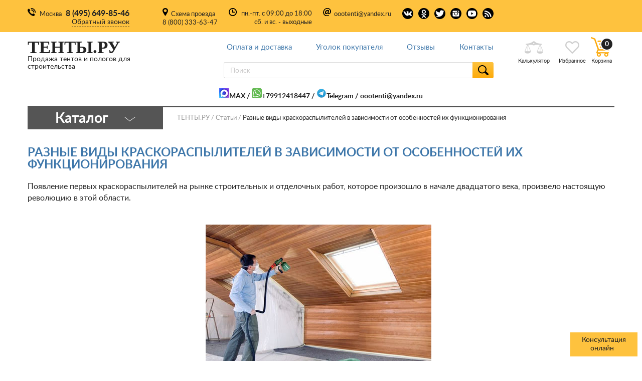

--- FILE ---
content_type: text/html
request_url: https://www.tenti.ru/articles/1004/
body_size: 8520
content:
<!DOCTYPE html><html lang="ru"><head><meta http-equiv="Content-Type" content="text/html; charset=windows-1251" /><meta name="yandex-verification" content="6296b96759d068ef" /><meta name="viewport" content="width=device-width, initial-scale=1.0" /><title>Разные виды краскораспылителей в зависимости от особенностей их функционирования</title><meta name="keywords" content="краскораспылители, купить краскораспылители" /><meta name="description" content="Если вы решили приобрести краскораспылитель, то вам необходимо для начала изучить все возможные варианты и их особенности. Если вы это сделаете, у вас появится реальный шанс увеличить вероятность приобретения именно того инструмента, который будет отвечать ваш" /><link rel="alternate" type="application/rss+xml" title="RSS" href="/rss/" /><link rel="canonical" href="https://www.tenti.ru/articles/1004/" /><meta property="og:site_name" content="Интернет магазин tenti.ru" /><meta property="og:url" content="https://www.tenti.ru/articles/1004/" /><meta property="og:type" content="article" /><meta property="og:title" content="Разные виды краскораспылителей в зависимости от особенностей их функционирования" /><meta property="og:description" content="Если вы решили приобрести краскораспылитель, то вам необходимо для начала изучить все возможные варианты и их особенности. Если вы это сделаете, у вас появится реальный шанс увеличить вероятность приобретения именно того инструмента, который будет отвечать ваш" /><meta property="og:image" content="https://www.tenti.ru/f/news_5457056fe453e.jpg" /><meta name="geo.region" content="RU-Москва" /><meta name="geo.placename" content="Островная 2, Москва, Россия" /><meta name="geo.position" content="55.719966;37.434130" /><meta name="ICBM" content="55.719966, 37.434130" /><script type="text/javascript">window._ab_id_=158229</script><script src="https://cdn.botfaqtor.ru/one.js"></script><meta name="msvalidate.01" content="25F1EB15F7D8D3A6022AC0135281027E" /><meta name="webmoney.attestation.label" content="webmoney attestation label#C9AF9E1E-B3C1-41D4-AB2D-614596C2FF85"><link rel="icon" href="/favicon.ico" type="image/x-icon"><link rel="shortcut icon" href="/favicon.ico" type="image/x-icon"><link rel="stylesheet" href="/css/styles.min.css?1616533652"></head><body class="page-wrapper"><header><div class="header-top"><div class="wrapper"><div class="header-top-inner"><div class="head-cont-callback head-left"><p><span class="city">Москва</span></p><p><a href="tel:84956498546" class="tel-num">8 (495) 649-85-46</a><span class="btn-callback">Обратный звонок</span></p></div><div class="head-center"><div class="head-dest"><span><a rel="nofollow" href="#" onclick="openWin2(); return false;">Схема проезда</a></span><div class="no-mobile"><a href="tel:88003336347">8 (800) 333-63-47</a></div></div><div class="head-timetable"><p><span>пн.-пт. с 09:00 до 18:00</span><span>сб. и вс. - выходные</span></p></div><div class="head-email"><span><a href="mailto:oootenti@yandex.ru">oootenti@yandex.ru</a></span></div><div class="head-socials"><a target="_blank" rel="nofollow noopener"  href="https://vk.com/tentiru" class="vk"></a><a target="_blank" rel="nofollow noopener" href="https://odnoklassniki.ru/tenti" class="ok"></a><a target="_blank" rel="nofollow noopener" href="https://twitter.com/tenti_ru" class="twit"></a><a target="_blank" rel="nofollow noopener" href="https://instagram.com/tentiru" class="inst"></a><a target="_blank" rel="nofollow noopener" href="https://www.youtube.com/channel/UCEkZJqjhJFQmd0KuHjqqWbQ/featured" class="yt"></a><a target="_blank" href="/rss/" class="rss"></a></div></div><div class="head-login"></div></div></div></div><div class="header-bottom"><div class="wrapper wrapper-header-bottom"><div class="head-left"><a href="/" class="main-logo" alt="ТЕНТЫ.РУ" title="ТЕНТЫ.РУ"><span class="title">ТЕНТЫ.РУ</span><span class="subtitle">Продажа тентов и пологов для строительства</span></a><div class="head-cont-callback callback-fixed head-left"><p><span class="city">Москва</span></p><p><a href="tel:84956498546" class="tel-num">8 (495) 649-85-46</a><span class="btn-callback">Обратный звонок</span></p></div></div><div class="head-center"><div class="cont-main-menu"><ul class="main-menu"><li class="close-mob-menu tablet">x</li><li><a href="/pay/">Оплата и доставка</a></li><li><a href="/ugolok/">Уголок покупателя</a></li><li><a href="/reviews/">Отзывы</a></li><li><a href="/component/option,com_contact/Itemid,3/">Контакты</a></li></ul><div class="cont-form-search"><form action="/search/" method="GET" onsubmit="yaCounter14203570.reachGoal('goaltest');"><input class="search-field search-ac" name="q" placeholder="Поиск" /><button class="btn-search"></button></form></div></div><div class="head-cont-callback tablet"><p><span class="city">Москва</span></p><p><a href="tel:84956498546" class="tel-num">8 (495) 649-85-46</a><span class="btn-callback">Обратный звонок</span></p></div></div><div class="cont-head-bot-r"><div class="head-login tablet"></div><div class="cont-goods-actions"><a href="tel:84956498546" class="toggle-mob-phone smartphone"></a><button class="btn-search mob" aria-label="button search"></button><a href="#" class="item compare opencalc"><span>Калькулятор</span></a><a href="/favorites/" aria-label="link favorites"  class="item liked"><span>Избранное</span></a><div class="cont-cart-link"><a href="/cart/" id="linkCart" class="item cart cart-filled"><span>Корзина</span><div class="cart-num-goods"><span id="cart_html" class="cart_html">0</span></div></a></div></div></div><div class="cont-mob-header tablet">  <div class="btn-mob-menu"><div></div><div></div><div></div>  </div>  <button class="btn-mob-cat" id="menu-button"><span>Каталог</span></button>  <button class="btn-search mob" aria-label="button search"></button>  <div class="mob-search">  <div class="cont-form-search"><form action="/search/" method="GET" onsubmit="yaCounter14203570.reachGoal('goaltest');"><input class="search-field search-ac2" name="q" placeholder="Поиск" /><button class="btn-search"></button></form></div></div></div></div></div></header><div style="text-align: center; padding: 10px; max-width: 1170px; width:100%; margin-left: auto; margin-right: auto;"><b><a href="https://max.ru/u/f9LHodD0cOJnFyKAQXRpCoRVCloUIQIAjiHF18_HvHzU5oqoZHqhwcgU8vk "><img src="/f/userfiles/max.jpg" alt="WhatsApp">MAX</a> / <a href="https://api.whatsapp.com/send?phone=79912418447" target="_blank" rel="nofollow noopener"><img src="/images/20/whatsapp.png" alt="WhatsApp">+79912418447</a> / <a href="https://t.me/+79912418447" target="_blank" rel="nofollow"><img src="/images/20/telegram.png" alt="Telegram">Telegram</a> / <a href="mailto:oootenti@yandex.ru">oootenti@yandex.ru</a></b></div><div class="main-content wrapper">  <div class="cont-page-top"><div class="cont-main-cat"><div class="cat-square"><span>Каталог</span></div><div class="list-cont"><ul class="main-list-cats" id="left-menu"><li><a href="/cat/dlya_stroitelstva/">Строительные тенты</a></li><li><a href="/cat/plenka/">Строительные пленки</a></li><li><a href="/cat/palatki/">Палатки</a></li><li><a href="/cat/industry/">Агропромышленность</a></li><li><a href="/cat/dlya_avto/">Тенты для автомобилей </a></li><li><a href="/cat/sadovaya_mebel/">Дача, сад, огород</a></li><li><a href="/cat/soput/">Сопутствующие товары для дачи и строительства</a></li><li><a href="/cat/setki/">Сетки различного назначения</a></li><li><a href="/cat/elektrika-i-svet/">Электрика и свет</a></li><li><a href="/cat/santehnika/">Сантехника</a></li><li><a href="/cat/mebel-dlja-doma/">Мебель для дома Brunardi </a></li><li><a href="/cat/bytovaja-himija/">Бытовая химия</a></li><li><a href="/cat/podshipniki/">Подшипники</a></li><li><a href="/cat/avtorskie-kartiny/">Авторские картины</a></li></ul><div class="bottom-cont"><a href="/cat/" class="link-all-cats">Все категории</a></div></div></div><div class="breadcrumbs" itemscope itemtype="http://schema.org/BreadcrumbList"><a href="/" class="a">ТЕНТЫ.РУ</a><span itemprop="itemListElement" itemscope itemtype="http://schema.org/ListItem"><a href="/articles/" class="a" itemprop="item"><span itemprop="name">Статьи</span></a><meta itemprop="position" content="1" /></span><span itemprop="itemListElement" itemscope itemtype="http://schema.org/ListItem"><span itemprop="name">Разные виды краскораспылителей в зависимости от особенностей их функционирования</span><meta itemprop="position" content="2" /><meta itemscope itemprop="item" id="https://www.tenti.ru/articles/1004/" />  </span></div></div><div class="page-content top-pd"><h1>Разные виды краскораспылителей в зависимости от особенностей их функционирования</h1><div class="cont-article-text"><div id="topbar"><div id="restorebar" onclick="restorebar();Chat_Scroll2End();return false;">Консультация онлайн &nbsp; <span class="topbar_status"></span></div><div id="minimizebar" onclick="minimizebar();return false;"><span class="topbar_status"></span> &nbsp;  &nbsp; Свернуть</div><div id="contentbar"><iframe name="thread" src="/chat/iframe.htm" id="chatframe" onload=""></iframe><form action='#' method='POST' onsubmit='return Chat_sendAjax("say")'><table><tr><td><textarea name='text' class='chat-text' id='say'></textarea></td><td><input type='submit' value='Отправить' class='chat-submit'></td></tr></table></form></div></div><script>var chat_welcome = 'Извините, сейчас свободных консультантов нет. <br><br> Вы можете оставить здесь свой номер телефона и мы перезвоним Вам!<br><br>';
document.getElementById('chatframe').onload = function() {
	var frame = thread.document.getElementById('c');
	if (!frame.innerHTML) frame.innerHTML = chat_welcome;
}</script><div class="text-desc"></div><div class="text-desc"><p>Появление первых краскораспылителей на рынке строительных и отделочных работ, которое произошло в начале двадцатого века, произвело настоящую революцию в этой области.</p><p>&nbsp;</p><p style="text-align: center;">&nbsp;<img src="/f/userfiles/image/31-10-kraska-2.jpg" alt="краскораспылители" width="450" height="345" /></p><p style="text-align: center;">&nbsp;</p><p>И в первую очередь она касалась двух принципиально значимых качеств: 1) отныне красить стены, потолки, полы или даже фасадную часть зданий можно было гораздо качественнее при куда меньшем объеме расхода краски; 2) осуществлять малярные работы стало возможным в более краткие сроки, кроме того уменьшилась в этом деле доля ручного труда, а значит, работа эта стала легче и для самих рабочих.</p><p>&nbsp;</p><div>С тех пор прошло уже более века, но краскораспылители по-прежнему не утрачивают своей актуальности, и главный принцип их работы остается прежним. Это, однако, вовсе не означает, что техническое развитие этого вида инструмента остановилось. Производители то и дело пополняют рынок все новыми и новыми разработками, которые позволяют добиться еще более впечатляющего качества работы при минимальных затратах усилий и материальных ресурсов.</div><div>&nbsp;</div><p>Если вы решили приобрести краскораспылитель, то вам необходимо для начала изучить все возможные варианты и их особенности. Если вы это сделаете, у вас появится реальный шанс увеличить вероятность приобретения именно того инструмента, который будет отвечать вашим актуальным потребностям и служить долго без ремонта и уж тем более замены.</p><p>&nbsp;</p><h2>Пневматические и электрические краскораспылители? Что лучше?</h2><p>&nbsp;</p><p>Все ныне существующие краскораспылители можно условно подразделить на пневматические и электрические. Такое деление обусловлено наличием того или иного типа механизма, который приводит прибор в рабочее состояние. В чем его особенности, сейчас мы и будем разбираться.</p><p>&nbsp;</p><p>Электрические краскораспылители имеют в своей основе так называемый шатунный механизм, который в рабочем состоянии вызывает колебание диафрагмы. Диафрагма же таким образом нагнетает давление и краска подается на факел краскораспылителя и рассеивается по поверхности с соответствующей скоростью и интенсивностью. Такой краскораспылитель для работы требует наличия в свободном доступе электрической розетки, поэтому он будет наиболее пригоден для покрасочных работ внутри здания, где таковые, как правило, к моменту начала малярных работ уже установлены. Краскораспылители, работающие на &nbsp;электроэнергии могут подразделяться на ручные и напольные.</p><p>&nbsp;</p><p>Пневматические краскораспылители, однако, обрели куда большую популярность среди покупателей магазинов строительного и отделочного оборудования. И это вполне объяснимо с точки зрения принципов их работы. Такие пульверизаторы работают на сжатом воздухе и, следовательно, они независимы от электросети, что позволяет использовать их не только внутри помещения, но и на дачном участке, для покраски беседки, сарая, забора или же при выполнении фасадных малярных работ.</p><p>&nbsp;</p><h2>Рабочие качества краскораспылителей</h2><p>&nbsp;</p><p>А теперь имеет смысл остановиться на других качествах краскораспылителей, которые и определяют их разновидности.</p><p>&nbsp;</p><ul>    <li>Краскораспылители с низким рабочим давлением (RP)</li>    <br />    <li>Краскораспылители со средним рабочим давлением (МР)</li>    <br />    <li>Краскораспылители с высоким показателем рабочего давления (НР)</li></ul><p>&nbsp;</p><p>Помимо них также есть типы краскораспылителей с различным соотношением объема и давления:</p><p>&nbsp;</p><ul>    <li>Небольшой объем и низкое давление</li>    <br />    <li>Небольшой объем и среднее давление</li>    <br />    <li>Приличный объем при низком давлении</li>    <br />    <li>С высоким уровнем подачи краски на факел</li></ul><p>&nbsp;</p><p>Все эти характеристики очень важны, хотя рассматривать их в отрыве от конкретных моделей и вариантов краскораспылителей достаточно сложно. Поэтому при покупке вам нужно будет не только внимательно ознакомиться с инструкцией (проследите, чтобы она была на русском языке и в ней достаточно подробно объяснялось бы то, каким образом устроен краскораспылитель), но и уделить часть своего времени, которое вы отводите на покупку оборудования, для того, чтобы детально побеседовать с продавцом-консультантом, который просто обязан дать вам необходимые пояснения относительно приобретаемого товара. Такой щепетильный подход определенно поможет вам уберечься от недобросовестных продавцов и позволит сэкономить деньги в перспективе.</p><p>&nbsp;</p></div><script type="application/ld+json">{
"@context": "http://schema.org",
"@type": "Article",
"author": "ТЕНТЫ.РУ",
"publisher": {
	"@type": "Organization",
	"name": "ТЕНТЫ.РУ",
	"logo": {
		"@type": "ImageObject",
		"url": "https://tenti.ru/index_files/logo.png"
	}
},
"mainEntityOfPage": {
	"@type": "WebPage",
	"@id": "https://www.tenti.ru/"
},
"datePublished": "2014-10-31",
"dateModified": "2014-10-31",
"image": "https://tenti.ru/f/news_5457056fe453e.jpg",
"name": "Разные виды краскораспылителей в зависимости от особенностей их функционирования",
"headline": "Если вы решили приобрести краскораспылитель, то вам необходимо для начала изучить все возможные варианты и их"
}</script><div id="modal-basket" class="popup-cont small-popup" style="display:none"><div class="popup-inner"><div class="popup-close"></div><div class="center"><div class="row-goods-proposal row-promo"><p class="title"><span>Товар добавлен в корзину</span></p></div><div id="modal-basket-product"></div><button class="btn-confirm btn" type="submit" id="modal-basket-return">Продолжить покупки</button><button class="btn-confirm btn" type="submit" id="modal-basket-cart">Оформить заказ</button></div><div id="modal-basket-product-bottom"></div></div></div></div></div></div><footer><div class="wrapper"><div class="footer-inner"><div class="foot-col foot-info"><div class="cont-footer-timetable flex-cont"><div><p class="copyright">© ТЕНТЫ.РУ 2006-2025</p><ul class="foot-list messengers"><li><a href="https://api.whatsapp.com/send?phone=79912418447" target="_blank" rel="nofollow noopener"><img src="/images/20/whatsapp.png" alt="WhatsApp">WhatsApp</a></li><li><a href="https://t.me/+79912418447" target="_blank" rel="nofollow"><img src="/images/20/telegram.png" alt="Telegram">Telegram</a></li><li><a href="skype://lineweb2?chat" target="_blank" rel="nofollow"><img src="/images/20/skype.png" alt="Skype">Skype</a></li></ul><div class="cont-metrics"></div></div><div><p class="foot-timetable">пн.-пт. с 09:00 до 18:00<br><span style="display:inline-block; margin-left:47px;">сб. и вс. - выходные</span></p><div class="cont-foot-socials cont-foot-socials no-mobile"><p>Поделиться:</p><div class="ya-share2" data-services="vkontakte,facebook,odnoklassniki,moimir,gplus,twitter,lj" data-size="s"></div></div></div></div><div class="wrapper-payment"><p class="cont-pay-title">Мы принимаем оплату</p><div class="cont-pay"><div class="item cash"><p>Наличными</p></div><div class="item bank"><p>Банковский<br> платеж</p></div><div class="item credit-card"><p>Пластиковыми<br> картами</p></div></div></div></div><div class="foot-col foot-menu"><p class="foot-col-title">Компания Тенты.ру</p><ul class="foot-list"><li><a href="/about/">О нас</a></li><li><a href="/news/">Новости</a></li><li><a href="/component/option,com_contact/Itemid,3/">Контакты</a></li><li><a href="/ugolok/">Уголок покупателя</a></li><li><a href="/reviews/">Отзывы</a></li><li><a href="/vakansii/">Вакансии</a></li></ul></div><div class="foot-col foot-menu"><p class="foot-col-title">Информация</p><ul class="foot-list"><li><a href="/cat/">Каталог</a></li><li><a href="/articles/">Статьи</a></li><li><a href="/pay/">Оплата и доставка</a></li><li><a href="/enter/" rel="nofollow">Авторизация</a></li></ul></div><div class="foot-col"><p class="foot-col-title">Контактные телефоны</p><ul class="foot-list"><li><a href="tel:84956498546">Москва: 8 (495) 649-85-46</a></li><li><a href="tel:+79775587468">Волоколамск: +7 (977) 558-74-68</a></li><li><a href="tel:+78312809698">п. Сосновское: +7 (8312) 80-96-98</a></li></ul></div></div></div></footer><div class="btn-to-top"></div><div class="side-controls"><div class="item search"></div><div class="item compare"></div><div class="item like"></div><div class="item cart"></div></div><div class="overlay"></div><script>var jsLoader = function(path) {
	this.path = path;
	this.done = false;
}
jsLoader.prototype.download = function() {
	if (this.done) return;
	var that = this;
	that.done = true;
	var s = document.createElement('script');
	s.onload = function() {
		if (that.onload) that.onload();
	}
	s.src = that.path;
	document.body.appendChild(s);
}</script><div class="popup-price-calc popup-cont" id="calc_win_width"></div><div class="popup-callback popup-cont small-popup"><div class="popup-inner"><div class="popup-close"></div><p class="popup-title">Заказать обратный звонок</p><form class="form-feedback"><div class="form-row"><label><span>Имя:</span><input type="text" name="name" id="form-feedback-name" placeholder="(необязательно)"></label></div><div class="form-row"><label><span>Телефон:</span><input type="tel" name="tel" class="form-feedback-tel" required placeholder="+7 (___) ___-__-__" value=""></label></div><button class="btn-confirm btn" type="submit" style="margin-top:6px;">Заказать звонок</button><input name="action" value="contact_form_call" type="hidden" /><input name="act" value="1" type="hidden" /><input type="hidden" name="feedback_site" class="feedback_site"><div class="personal-data" style="margin-top:26px;color:#888;text-align:center;">Нажимая на кнопку "Заказать звонок",<br> я даю согласие на <a href="/personal-data/" target="_blank" rel="nofollow" style="color:#3e77aa">обработку персональных данных</a></div></form></div></div><script>var jsApp = new jsLoader('/js/a.js?1616841888');
			if (window.innerWidth < 580 && !document.cookie) {
				setTimeout(function(){ jsApp.download() }, 5000);
				window.addEventListener('scroll', function(){ jsApp.download() });
				window.addEventListener('mousemove', function(){ jsApp.download() });
				document.body.addEventListener('click', function(){ jsApp.download() });
			} else {
				jsApp.download();
			}</script><script>var jsMenu = new jsLoader('/_menu.js?1732804848');
jsMenu.onload = function(){
	document.querySelectorAll('#left-menu a[href="/articles/1004/"]').forEach(function(e){ e.className = 'orange' });
}
if (!document.cookie) {
	setTimeout(function(){ jsMenu.download() }, 7000);
	document.getElementById('menu-button').addEventListener('click', function(){ jsMenu.download() });
} else {
	jsMenu.download();
}</script><script type="application/ld+json">{
"@context": "http://schema.org",
"@type": "Organization",
"name": "TENTI.RU",
"url": "https://www.tenti.ru",
"telephone": "+7-495-649-85-46",
"address": "Россия, Москва, Можайское шоссе 13",
"email": "tenti(at)tenti.ru",
"contactPoint": [{
	"@type": "ContactPoint",
	"telephone": "+7-495-649-85-46",
	"contactType": "customer service"
}],
"sameAs": [
"https://vk.com/tentiru",
"https://instagram.com/tentiru",
"https://twitter.com/tenti_ru",
"https://www.facebook.com/tentiru/",
"https://odnoklassniki.ru/tenti",
"https://plus.google.com/+%D0%A2%D0%95%D0%9D%D0%A2%D0%AB%D0%A0%D0%A3"
]}</script><script>var jsShare = new jsLoader('/f2/share.js?2');
	window.addEventListener('mousemove', function(){ jsShare.download() });
	window.addEventListener('scroll', function(){ jsShare.download() });</script><!-- Yandex.Metrika counter --><script type="text/javascript" >   (function(m,e,t,r,i,k,a){m[i]=m[i]||function(){(m[i].a=m[i].a||[]).push(arguments)};
   m[i].l=1*new Date();
   for (var j = 0; j < document.scripts.length; j++) {if (document.scripts[j].src === r) { return; }}
   k=e.createElement(t),a=e.getElementsByTagName(t)[0],k.async=1,k.src=r,a.parentNode.insertBefore(k,a)})
   (window, document, "script", "https://mc.yandex.ru/metrika/tag.js", "ym");

   ym(14203570, "init", {
        clickmap:true,
        trackLinks:true,
        accurateTrackBounce:true,
        webvisor:true
   });</script><noscript><div><img src="https://mc.yandex.ru/watch/14203570" style="position:absolute; left:-9999px;" alt="" /></div></noscript><!-- /Yandex.Metrika counter --><noscript><div><img src="//mc.yandex.ru/watch/14203570" style="position:absolute; left:-9999px;" alt="" /></div></noscript><script async src="https://www.googletagmanager.com/gtag/js?id=UA-137578817-1"></script><script>window.dataLayer = window.dataLayer || [];
function gtag(){dataLayer.push(arguments);}
gtag('js', new Date());
gtag('config', 'UA-137578817-1');</script><!--LiveInternet counter--><img id="licnt0CC3" width="1" height="1" src="[data-uri]" /><script>(function(d,s){d.getElementById("licnt0CC3").src=
"https://counter.yadro.ru/hit?t44.6;r"+escape(d.referrer)+
((typeof(s)=="undefined")?"":";s"+s.width+"*"+s.height+"*"+
(s.colorDepth?s.colorDepth:s.pixelDepth))+";u"+escape(d.URL)+
";h"+escape(d.title.substring(0,150))+";"+Math.random()})
(document,screen)</script><!--/LiveInternet--><script src="//cdn.callibri.ru/callibri.js" type="text/javascript" charset="utf-8" defer></script><link rel="stylesheet" href="https://cdn.envybox.io/widget/cbk.css"><script type="text/javascript" src="https://cdn.envybox.io/widget/cbk.js?wcb_code=26a4a507227d45c6e341961f1a752ebc" charset="UTF-8" async></script></body></html>

--- FILE ---
content_type: text/css
request_url: https://www.tenti.ru/css/styles.min.css?1616533652
body_size: 27658
content:
@charset "UTF-8";

.bx-wrapper{position:relative;margin:0 auto 60px;padding:0;*zoom:1;}
.bx-wrapper img{max-width:100%;display:block;}
.bx-wrapper .bx-viewport{-moz-box-shadow:0 0 5px #ccc;-webkit-box-shadow:0 0 5px #ccc;box-shadow:0 0 5px #ccc;border:5px solid #fff;left:-5px;background:#fff;-webkit-transform:translatez(0);-moz-transform:translatez(0);-ms-transform:translatez(0);-o-transform:translatez(0);transform:translatez(0);}
.bx-wrapper .bx-pager, .bx-wrapper .bx-controls-auto{position:absolute;bottom:-30px;width:100%;}
.bx-wrapper .bx-loading{min-height:50px;background:url(/js/bxslider/images/bx_loader.gif) center center no-repeat #fff;height:100%;width:100%;position:absolute;top:0;left:0;z-index:2000;}
.bx-wrapper .bx-pager{text-align:center;font-size:.85em;font-family:Arial;font-weight:bold;color:#666;padding-top:20px;}
.bx-wrapper .bx-pager .bx-pager-item,
.bx-wrapper .bx-controls-auto .bx-controls-auto-item{display:inline-block;*zoom:1;*display:inline;}
.bx-wrapper .bx-pager.bx-default-pager a{background:#666;text-indent:-9999px;display:block;width:10px;height:10px;margin:0 5px;outline:0;-moz-border-radius:5px;-webkit-border-radius:5px;border-radius:5px;}
.bx-wrapper .bx-pager.bx-default-pager a:hover,
.bx-wrapper .bx-pager.bx-default-pager a.active{background:#000;}
.bx-wrapper .bx-prev{left:10px;background:url(/js/bxslider/images/controls.png) no-repeat 0 -32px;}
.bx-wrapper .bx-next{right:10px;background:url(/js/bxslider/images/controls.png) no-repeat -43px -32px;}
.bx-wrapper .bx-prev:hover{background-position:0 0;}
.bx-wrapper .bx-next:hover{background-position:-43px 0;}
.bx-wrapper .bx-controls-direction a{position:absolute;top:50%;margin-top:-16px;outline:0;width:32px;height:32px;text-indent:-9999px;z-index:99;}
.bx-wrapper .bx-controls-direction a.disabled{display:none;}
.bx-wrapper .bx-controls-auto{text-align:center;}
.bx-wrapper .bx-controls-auto .bx-start{display:block;text-indent:-9999px;width:10px;height:11px;outline:0;background:url(/js/bxslider/images/controls.png) -86px -11px no-repeat;margin:0 3px;}
.bx-wrapper .bx-controls-auto .bx-start:hover,
.bx-wrapper .bx-controls-auto .bx-start.active{background-position:-86px 0;}
.bx-wrapper .bx-controls-auto .bx-stop{display:block;text-indent:-9999px;width:9px;height:11px;outline:0;background:url(/js/bxslider/images/controls.png) -86px -44px no-repeat;margin:0 3px;}
.bx-wrapper .bx-controls-auto .bx-stop:hover,
.bx-wrapper .bx-controls-auto .bx-stop.active{background-position:-86px -33px;}
.bx-wrapper .bx-controls.bx-has-controls-auto.bx-has-pager .bx-pager{text-align:left;width:80%;}
.bx-wrapper .bx-controls.bx-has-controls-auto.bx-has-pager .bx-controls-auto{right:0;width:35px;}
.bx-wrapper .bx-caption{position:absolute;bottom:0;left:0;background:rgba(80, 80, 80, 0.75);width:100%;}
.bx-wrapper .bx-caption span{color:#fff;font-family:Arial;display:block;font-size:.85em;padding:10px;}

.cont-ordered-info.my_orders{border:1px solid #ddd;padding:20px;margin-bottom:30px;margin-top:0;display:none}
.cont-ordered-info.my_orders.active_orders{display:block}
.cont-ordered-info.my_orders.open{display:block}
.row-goods-proposal.row-viewProduct.my_orders{margin-top:70px;padding-bottom:10px}
.subtitle_myOrders{margin:30px 0 20px;font-size:1.35em;color:#3e77aa}
.cont-ordered-goods.my_orders{margin-bottom:0}
.wrapper_history_myOrders{position:relative}
.wrapper_history_myOrders .btn_history_myOrders{position:absolute;right:0;top:0;cursor:pointer;color:#3e77aa;z-index:10;font-size:1.1em}
.wrapper_history_myOrders .btn_history_myOrders:hover{text-decoration:underline}
.slick-slider{position:relative;display:block;box-sizing:border-box;-webkit-user-select:none;-moz-user-select:none;-ms-user-select:none;user-select:none;-webkit-touch-callout:none;-khtml-user-select:none;-ms-touch-action:pan-y;touch-action:pan-y;-webkit-tap-highlight-color:transparent}
.slick-list{position:relative;display:block;overflow:hidden;margin:0;padding:0}
.slick-list:focus{outline:0}
.slick-list.dragging{cursor:pointer}
.slick-slider .slick-list,.slick-slider .slick-track{-webkit-transform:translate3d(0,0,0);transform:translate3d(0,0,0)}
.slick-track{position:relative;top:0;left:0;display:block}
.slick-track:after,.slick-track:before{display:table;content:''}
.slick-track:after{clear:both}
.slick-loading .slick-track{visibility:hidden}
.slick-slide{display:none;float:left;height:100%;min-height:1px}
[dir=rtl] .slick-slide{float:right}
.slick-slide img{display:block}
.slick-slide.slick-loading img{display:none}
.slick-slide.dragging img{pointer-events:none}
.slick-initialized .slick-slide{display:block}
.slick-loading .slick-slide{visibility:hidden}
.slick-vertical .slick-slide{display:block;height:auto;border:1px solid transparent}
.slick-arrow.slick-hidden{display:none}
@font-face{font-display:swap;font-family:Lato;src:url(../fonts/Lato-Regular.eot),url(../fonts/Lato-Regular.woff) format("woff"),url(../fonts/Lato-Regular.ttf) format("truetype"),url(../fonts/Lato-Regular.svg#Lato-Regular) format("svg");font-weight:400;font-style:normal}
@font-face{font-display:swap;font-family:Lato;src:url(../fonts/Lato-Bold.eot),url(../fonts/Lato-Bold.woff) format("woff"),url(../fonts/Lato-Bold.ttf) format("truetype"),url(../fonts/Lato-Bold.svg#Lato-Bold) format("svg");font-weight:700;font-style:normal}
@font-face{font-display:swap;font-family:Lato;src:url(../fonts/Lato-Light.eot),url(../fonts/Lato-Light.woff) format("woff"),url(../fonts/Lato-Light.ttf) format("truetype"),url(../fonts/Lato-Light.svg#Lato-Light) format("svg");font-weight:300;font-style:normal}
@font-face{font-display:swap;font-family:Lato;src:url(../fonts/Lato-Italic.eot),url(../fonts/Lato-Italic.woff) format("woff"),url(../fonts/Lato-Italic.ttf) format("truetype"),url(../fonts/Lato-Italic.svg#Lato-Italic) format("svg");font-weight:400;font-style:italic}
@font-face{font-display:swap;font-family:Lato;src:url(../fonts/Lato-LightItalic.eot),url(../fonts/Lato-LightItalic.woff) format("woff"),url(../fonts/Lato-LightItalic.ttf) format("truetype"),url(../fonts/Lato-LightItalic.svg#Lato-LightItalic) format("svg");font-weight:300;font-style:italic}
*{margin:0;padding:0;box-sizing:border-box;outline:0}
body,html{height:100%}
body{font-family:Lato;font-size:14px;line-height:1.25em;color:#232323;background-color:#fff}
body.no-scroll{overflow:hidden}
img{max-width:100%;height:auto}
ul li{list-style-type:none}
a,button{cursor:pointer;color:inherit;text-decoration:none}
button{display:inline-block;border:0;font-family:inherit}
img{border:0}
table{border-collapse:collapse;border-spacing:0}
.b{font-weight:bold}
.left{float:left}
.right{float:right}
.clear{clear:both}
.smartphone,.tablet{display:none}
.page-wrapper{height:100%;display:-webkit-box;display:-ms-flexbox;display:flex;-webkit-box-orient:vertical;-webkit-box-direction:normal;-ms-flex-direction:column;flex-direction:column;-webkit-box-pack:justify;-ms-flex-pack:justify;justify-content:space-between}
footer,header{-ms-flex-negative:0;flex-shrink:0}
.main-content{-webkit-box-flex:1;-ms-flex:1 0 auto;flex:1 0 auto;border-top:3px solid #555}
.wrapper{width:100%;max-width:1170px;margin-left:auto;margin-right:auto}
.page-cols{display:-webkit-box;display:-ms-flexbox;display:flex;-webkit-box-pack:justify;-ms-flex-pack:justify;justify-content:space-between}
.main-col{-webkit-box-flex:1;-ms-flex-positive:1;flex-grow:1}
.col-l-nar{width:200px}
.myClear{display:table;clear:both;content:""}
.overlay{display:none;position:fixed;top:0;left:0;width:100%;height:100%;background:rgba(15,14,14,.5);z-index:1000}
.popup-cont{display:none;position:absolute;left:50%;-webkit-transform:translateX(-50%);transform:translateX(-50%);background:#fff;box-shadow:0 0 13px rgba(0,0,0,.22);z-index:1100}
.popup-cont.small-popup{width:332px;max-width:100%}
.popup-cont .popup-inner{padding:22px 34px 34px;position:relative}
.popup-cont .popup-close{position:absolute;width:30px;height:30px;top:-34px;right:-34px;background:url(../img/ico-close.png) center no-repeat;cursor:pointer}
.popup-cont .popup-title{margin-bottom:18px;font-size:1.29em;font-weight:700}
.form-row{padding-bottom:18px;position:relative}
.form-row-small{padding-bottom:0px;position:relative}
.form-row label span{font-size:14px}
.form-row input[type=email],.form-row input[type=password],.form-row input[type=tel],.form-row input[type=text]{display:block;width:100%;height:38px;margin-top:6px;padding-left:12px;padding-right:12px;border:1px solid #e1e1e1;font-family:inherit}
.form-row input[type=email]:focus,.form-row input[type=password]:focus,.form-row input[type=tel]:focus,.form-row input[type=text]:focus{border-color:#fec23e}
.form-row input[type=email]:invalid,.form-row input[type=password]:invalid,.form-row input[type=tel]:invalid,.form-row input[type=text]:invalid{outline:0;box-shadow:none}
.form-row.invalid input,.form-row.invalid input:focus{border-color:#fd240e}
form .form-row textarea:focus{border-color:#fec23e}
.error-msg{position:absolute;left:0;bottom:2px;font-size:12px;color:#fd240e}
.btn{height:38px;border-radius:3px;font-size:16px;font-weight:700;-webkit-transition:all .3s;transition:all .3s}
.btn-confirm{padding-left:40px;padding-right:40px;background-color:#3e77aa;color:#fff}
.btn-confirm:hover{background-color:#75a2cb}
.btn-send{background-color:#fff;color:#fca112}
.btn-send:hover{background-color:#fff1d2}
.btn-orange{background:-webkit-linear-gradient(#fec23e,#fdaa0a);background:linear-gradient(#fec23e,#fdaa0a)}
.btn-orange:hover{background:-webkit-linear-gradient(#fed883,#fec14c);background:linear-gradient(#fed883,#fec14c)}
.popup-callback{top:114px}
.popup-callback .btn-confirm{display:block;margin:36px auto 0}
.popup-login .row-actions .forgot{display:inline-block;margin-bottom:20px;color:#3e77aa;border-bottom:1px dashed #3e77aa;-webkit-transition:all .3s;transition:all .3s}
.popup-login .row-actions .forgot:hover{color:#a0c3e3;border-color:#a0c3e3}
.popup-login .row-actions .btn-confirm{width:94px;padding:0;margin-top:15px}
.cont-cart-link:hover .cart-filled+.popup-cart{display:block}
.popup-cart{width:406px;right:0;left:auto;top:100%;-webkit-transform:none;transform:none;z-index:1000}
.popup-cart .item-block{display:table;width:100%;margin-top:36px}
.popup-cart .col{display:table-cell}
.popup-cart .col-thumb{width:27.6%;padding-right:5.5%}
.popup-cart .col-thumb img{max-height:100px}
.popup-cart .col-descr{width:51%;font-size:12px;line-height:1.33em;vertical-align:top}
.popup-cart .col-descr .price{margin-top:1em}
.popup-cart .col-quantity{text-align:right;vertical-align:middle}
.popup-cart .total-sum{margin-top:36px}
.popup-cart .total-sum span:first-of-type{margin-right:18px}
.popup-cart .total-sum .num{font-size:16px}
.popup-cart .to-cart{margin-top:1.5em}
.popup-cart .to-cart a{margin-left:8px;font-size:16px;font-weight:700;text-decoration:underline;color:#3e77aa;-webkit-transition:color .3s;transition:color .3s}
.popup-cart .to-cart a:hover{color:#82b2dc}
.popup-cart .make-order{margin-top:24px;padding:0 30px;background:-webkit-linear-gradient(#fec23e,#fdaa0a);background:linear-gradient(#fec23e,#fdaa0a);font-size:16px;font-weight:700}
.popup-cart .make-order:hover{background:-webkit-linear-gradient(#fed883,#fec14c);background:linear-gradient(#fed883,#fec14c)}
.popup-price-calc{width:574px}
.popup-price-calc .right-col{width:76%;float:right}
.popup-price-calc .right-col:after{content:"";display:block;width:0;height:0;clear:both}
.popup-price-calc .cont-switches:after{content:"";display:block;width:0;height:0;clear:both}
.popup-price-calc .tab-switch{display:inline-block;vertical-align:middle;width:84px;width:18%;height:80px;margin-left:6.5%;cursor:pointer;background-repeat:no-repeat;background-position:center} /* width:21.8%; */
.popup-price-calc .tab-switch:first-of-type{margin-left:0}
.popup-price-calc .tab-switch.active,.popup-price-calc .tab-switch:hover{background-color:#ebebeb}
.popup-price-calc .tab-switch.square{background-image:url(../img/ico-square.png)}
.popup-price-calc .tab-switch.cube{background-image:url(../img/ico-cube.png)}
.popup-price-calc .tab-switch.cylinder{background-image:url(../img/ico-cylinder.png)}
.popup-price-calc .choose{display:inline-block;margin-left:6.5%;vertical-align:middle;font-size:4.29em; line-height: 1.5em; text-align: center;}
.popup-price-calc .calc-row{margin-top:22px}
.popup-price-calc .calc-row:after{content:"";display:block;width:0;height:0;clear:both}
.popup-price-calc .calc-row.divide{margin-top:44px}
.popup-price-calc .calc-row .label{float:left;line-height:38px}
.popup-price-calc .calc-row input+span{padding-left:4px;line-height:38px}
.popup-price-calc .calc-row select{width:260px}
.popup-price-calc .calc-row .full-w{width:100%}
.popup-price-calc .calc-row .small-inp{width:68px}
.popup-price-calc input[type=text],.popup-price-calc textarea{padding-left:10px;padding-right:10px;border:1px solid #e1e1e1}
.popup-price-calc input[type=text]:focus,.popup-price-calc textarea:focus{border-color:#fec23e}
.popup-price-calc input[type=text]{height:38px}
.popup-price-calc textarea{font-family:inherit;font-size:14px;padding-top:.5em;padding-bottom:.5em;height:6em;max-width:100%}
.popup-price-calc .col-eq{width:46%}
.popup-price-calc .col-eq .btn-confirm{padding-left:12px;padding-right:12px}
.popup-remind{width:255px;-webkit-transform:none;transform:none}
.popup-remind .popup-inner{padding:14px}
.popup-remind .popup-title{margin-bottom:10px;font-size:15px;text-align:center}
.popup-remind .form-row{padding-bottom:12px}
.popup-remind .btn-confirm{display:block;margin-left:auto;margin-right:auto;padding-left:24px;padding-right:24px}
.popup-remind input::-moz-placeholder{color:#918f8f;font-style:italic;font-size:14px}
.popup-remind input::-webkit-input-placeholder{color:#918f8f;font-style:italic;font-size:14px}
.popup-remind input:-ms-input-placeholder{color:#918f8f;font-style:italic;font-size:14px}
.popup-remind input::-ms-input-placeholder{color:#918f8f;font-style:italic;font-size:14px}
.popup-remind input::-webkit-input-placeholder{color:#918f8f;font-style:italic;font-size:14px}
.popup-remind input::-moz-placeholder{color:#918f8f;font-style:italic;font-size:14px}
.popup-remind input:-ms-input-placeholder{color:#918f8f;font-style:italic;font-size:14px}
.popup-remind input::placeholder{color:#918f8f;font-style:italic;font-size:14px}
.tabs-switchers-wrapper div[data-tab]{display:none}
.tabs-switchers-wrapper div[data-tab="1"]{display:block}
body .select2-container .select2-selection--single{height:38px;border-radius:0;border-color:#e1e1e1}
body .select2-container--default .select2-selection--single .select2-selection__rendered{line-height:38px;color:#232323}
body .select2-container .select2-selection--single .select2-selection__rendered{padding-left:10px;padding-right:32px}
body .select2-container--default .select2-selection--single .select2-selection__arrow{width:24px;height:36px;background:url(../img/arr-down.png) no-repeat left center}
body .select2-container--default .select2-selection--single .select2-selection__arrow b{display:none}
body .select2-dropdown{margin-top:4px;border:0!important;border-radius:0!important;box-shadow:0 0 13px rgba(0,0,0,.22);z-index:1100}
body .select2-dropdown--above{margin-top:-4px}
body .select2-results__option{padding-left:10px;padding-top:7px;padding-bottom:7px}
body .select2-container--default .select2-results__option--highlighted[aria-selected],body .select2-container--default .select2-results__option[aria-selected=true]{background-color:transparent;color:#ffb40e}
header{padding-bottom:0;-webkit-transition:all .3s;transition:all .3s}
.city-results .select2-results__option{padding-left:22px;padding-top:11px;padding-bottom:11px;position:relative}
.city-results .select2-results__option:not(:last-child):after{content:"";display:block;width:30px;height:1px;position:absolute;left:22px;bottom:0;background:#e6e6e6}
.city-results .select2-results>.select2-results__options{max-height:280px}
.checkbox-cont input{display:none}
.checkbox-cont input:checked+label:before{border-color:#fec23e;background:url(../img/ico-checked.png) no-repeat right top}
.checkbox-cont label{-webkit-transition:all .3s;transition:all .3s;cursor:pointer}
.checkbox-cont label:before{content:"";display:inline-block;vertical-align:middle;width:15px;height:15px;margin-right:8px;border:1px solid #e1e1e1}
.checkbox-cont label:hover{color:#fec23e}
.checkbox-cont label:hover:before{border-color:#fec23e}
.enter-socials{margin-top:24px;padding-top:18px;border-top:1px solid #e1e1e1}
.enter-socials .title{font-size:1.14em}
.enter-socials .btn-soc-enter{width:66px;margin-top:18px;background-repeat:no-repeat;background-position:center;-webkit-transition:all .3s;transition:all .3s}
.enter-socials .btn-soc-enter.vk{background-color:#4d75a3;background-image:url(../img/ico-vk-enter.png)}
.enter-socials .btn-soc-enter.vk:hover{background-color:#7aa0cc}
.enter-socials .btn-soc-enter.ok{background-color:#ee8208;background-image:url(../img/ico-ok-enter.png)}
.enter-socials .btn-soc-enter.ok:hover{background-color:#fdae5c}
.enter-socials .btn-soc-enter.fb{background-color:#3a589b;background-image:url(../img/ico-fb-enter.png)}
.enter-socials .btn-soc-enter.fb:hover{background-color:#819bd4}
.head-left{width:23%;float:left}
.head-center{width:56.4%;float:left}
.header-top{background-color:#fec23e;font-size:13px}
.header-top .head-center{display:-webkit-box;display:-ms-flexbox;display:flex;-webkit-box-pack:justify;-ms-flex-pack:justify;justify-content:space-between}
.header-top .head-login:hover{color:#fff}
.header-top .head-login:hover span:before{background-image:url(../img/ico-enter-white.png)}
.header-top-inner{padding-top:16px;padding-bottom:10px;overflow:auto}
.head-cont-callback>p{display:inline-block}
.head-cont-callback .city{margin-right:8px}
.head-cont-callback .city:before{content:"";width:16px;height:16px;display:inline-block;margin-right:8px;background:url(../img/ico-phone.png) no-repeat center;background-size:contain}
.head-cont-callback .tel-num{display:block;font-size:16px;font-weight:700}
.btn-callback{float:right;font-size:14px;border-bottom:1px dashed #232323;cursor:pointer;-webkit-transition:all .3s;transition:all .3s}
.btn-callback:hover{color:#fefefe;border-bottom-color:#fefefe}
.head-dest span:before{content:url(../img/ico-map.png);display:inline-block;margin-right:6px}
.head-timetable p{padding-left:25px;padding-top:3px;background:url(../img/ico-time.png) no-repeat; text-align: right;}
.head-timetable p span{display:block}
.head-email span:before{content:url(../img/ico-mail.png);display:inline-block;margin-right:6px}
.head-socials a{display:inline-block;width:22px;height:22px;margin-right:10px;border-radius:50%;background-color:#000;background-repeat:no-repeat;background-position:center;-webkit-transition:all .3s;transition:all .3s}
.head-socials a:last-child{margin-right:0}
.head-socials a.vk{background-image:url(../img/ico-head-vk.png)}
.head-socials a.vk:hover{background-color:#658eb9}
.head-socials a.ok{background-image:url(../img/ico-head-ok.png)}
.head-socials a.ok:hover{background-color:#f68735}
.head-socials a.twit{background-image:url(../img/ico-head-twit.png)}
.head-socials a.twit:hover{background-color:#79c2f5}
.head-socials a.inst{background-image:url(../img/ico-head-inst.png)}
.head-socials a.inst:hover{background-color:#8a736a}
.head-socials a.rss{background-image:url(../img/ico-head-rss.png)}
.head-socials a.rss:hover{background-color:#f36d0a}
.head-socials a.yt{background-image:url(../img/yt.png)}
.head-socials a.yt:hover{background-color:red}
.head-login{float:right;cursor:pointer}
.head-login span:before{content:"";display:inline-block;width:16px;height:16px;background:url(../img/ico-enter.png) no-repeat center;background-size:contain;margin-right:6px}
.header-bottom{padding-top:22px;padding-bottom:10px}
.header-bottom:after{content:"";display:block;width:0;height:0;clear:both}
.header-bottom.fixed-header{position:fixed;top:0;left:0;width:100%;padding-top:16px;background:#fec23e;z-index:200;-webkit-transition:all .3s;transition:all .3s}
.header-bottom.fixed-header .cont-sel-city,.header-bottom.fixed-header .main-logo{display:none}
.header-bottom.fixed-header .callback-fixed{display:block;width:100%}
.header-bottom.fixed-header .cont-main-menu{float:none;margin-left:auto;margin-right:auto}
.header-bottom.fixed-header .cont-main-menu a{color:inherit}
.header-bottom.fixed-header .cont-main-menu a:hover{color:#626262}
.header-bottom.fixed-header .cont-form-search .btn-search{background-image:url(../img/ico-search-orange.png),-webkit-linear-gradient(#6f6e6c,#232323);background-image:url(../img/ico-search-orange.png),linear-gradient(#6f6e6c,#232323)}
.header-bottom.fixed-header .cont-form-search .btn-search:hover{background-image:url(../img/ico-search-orange.png),-webkit-linear-gradient(#9a9a9a,#444);background-image:url(../img/ico-search-orange.png),linear-gradient(#9a9a9a,#444)}
.header-bottom.fixed-header .cont-goods-actions .item.compare:before{background-position:0 -50px}
.header-bottom.fixed-header .cont-goods-actions .item.compare:hover:before{background-position:0 -25px}
.header-bottom.fixed-header .cont-goods-actions .item.liked:before{background-position:0 -50px}
.header-bottom.fixed-header .cont-goods-actions .item.liked:hover:before, .item.liked-active:before{background-position:0 -25px}
.cont-goods-actions .liked-added:before{background-position:0 -25px; filter: drop-shadow(0px 0px 5px #EE0000);}
.cont-goods-actions .liked-added span:first-child{display:none!important}
.cont-goods-actions .liked-not span:last-child{display:none!important}
.header-bottom.fixed-header .cont-goods-actions .cont-cart-link .item.cart:before{background-position:0 -39px}
.header-bottom.fixed-header .cont-goods-actions .cont-cart-link:hover .item.cart:before{background-position:0 -78px}
.header-bottom.fixed-header .cont-goods-actions .cont-cart-link:hover .item.cart .cart-num-goods{background-color:#232323}
.header-bottom.fixed-header .cont-goods-actions .cont-cart-link:hover .item.cart .cart-num-goods span{color:#fff}
.header-bottom.fixed-header .cart-num-goods{background-color:#fff;border-color:#fec23e}
.header-bottom.fixed-header .cart-num-goods span{color:#232323}
.header-bottom.fixed-header .make-calc:hover{color:#fff}
.header-bottom.fixed-header .make-calc:hover:before{background-position:0 -32px}
.header-bottom .callback-fixed{display:none}
.header-bottom .head-center{overflow:auto}
.main-logo .title{font-family:Verdana;font-size:35px;font-weight:700}
.main-logo .subtitle{display:block;font-size:14px;line-height:1.14em}
.cont-sel-city{float:left;position:relative}
.cont-sel-city>p{font-size:12px}
.cont-sel-city .select2-container{width:auto!important}
.cont-sel-city .select2-container--default .select2-selection--single{height:24px;border:0}
.cont-sel-city .select2-container .select2-selection--single .select2-selection__rendered{padding-left:0;padding-right:20px}
.cont-sel-city .select2-container--default .select2-selection--single .select2-selection__rendered{color:#ffb40e;font-weight:700;line-height:24px}
.cont-sel-city .select2-container--default .select2-selection--single .select2-selection__arrow{width:11px;height:24px}
.city-results{width:180px!important;left:-24px!important}
.cont-main-menu{width:81.6%;float:right}
.main-menu{display:-webkit-box;display:-ms-flexbox;display:flex;-webkit-box-pack:justify;-ms-flex-pack:justify;justify-content:space-between}
.main-menu li:not(:first-of-type){padding-left:6px}
.main-menu a{font-size:15px;color:#3e77aa;-webkit-transition:color .3s;transition:color .3s}
.main-menu a:hover{color:#82b2dc}
.cont-form-search{margin-top:20px;position:relative;padding-right:42px;clear:both}
.cont-form-search .search-field{width:100%;height:32px;padding-left:12px;border-radius:3px;border-top-right-radius:0;border-bottom-right-radius:0;border:1px solid #ddd;border-right:0;font-size:14px}
.cont-form-search .search-field::-moz-placeholder{color:#cac9c9;font-style:normal;font-size:inherit}
.cont-form-search .search-field::-webkit-input-placeholder{color:#cac9c9;font-style:normal;font-size:inherit}
.cont-form-search .search-field:-ms-input-placeholder{color:#cac9c9;font-style:normal;font-size:inherit}
.cont-form-search .search-field::-ms-input-placeholder{color:#cac9c9;font-style:normal;font-size:inherit}
.cont-form-search .search-field::-webkit-input-placeholder{color:#cac9c9;font-style:normal;font-size:inherit}
.cont-form-search .search-field::-moz-placeholder{color:#cac9c9;font-style:normal;font-size:inherit}
.cont-form-search .search-field:-ms-input-placeholder{color:#cac9c9;font-style:normal;font-size:inherit}
.cont-form-search .search-field::placeholder{color:#cac9c9;font-style:normal;font-size:inherit}
.cont-form-search .btn-search{position:absolute;top:0;right:0}
.btn-search{width:42px;height:32px;border-top-right-radius:3px;border-bottom-right-radius:3px;background-image:url(../img/ico-search.png),-webkit-linear-gradient(#fec23e,#fdaa0a);background-image:url(../img/ico-search.png),linear-gradient(#fec23e,#fdaa0a);background-repeat:no-repeat;background-position:center;-webkit-transition:all .3s;transition:all .3s}
.btn-search:hover{background-image:url(../img/ico-search.png),-webkit-linear-gradient(#fed883,#fec14c);background-image:url(../img/ico-search.png),linear-gradient(#fed883,#fec14c)}
.btn-search.mob{display:none}
.mob-search{width:75%;max-width:450px;float:right}
.mob-search .cont-form-search{margin-top:0}
.cont-mob-phone{width:100%;float:right;font-size:0;line-height:0;text-align:center;font-weight:700;margin-top:.5em;text-decoration:underline;-webkit-transition:all .3s;transition:all .3s}
.cont-head-bot-r{width:20%;max-width:200px;padding-right:5px;float:right}
.cont-goods-actions{display:-webkit-box;display:-ms-flexbox;display:flex;-webkit-box-pack:justify;-ms-flex-pack:justify;justify-content:space-between;-webkit-box-align:end;-ms-flex-align:end;align-items:flex-end;margin-top:-12px}
.cont-goods-actions .item:not(:first-of-type){margin-left:8px}
.cont-goods-actions .item{padding-bottom:5px;font-size:11px;text-align:center}
.cont-goods-actions .item:before{content:"";display:block;margin-left:auto;margin-right:auto;margin-bottom:6px;background-repeat:no-repeat}
.cont-goods-actions .item.compare:before{width:37px;height:25px;background-image:url(../img/ico-compares.png)}
.cont-goods-actions .item.compare:hover:before{background-position:0 -25px}
.cont-goods-actions .item.liked:before{width:28px;height:25px;background-image:url(../img/ico-likes.png)}
.cont-goods-actions .item.liked:hover:before{background-position:0 -25px}
.cont-goods-actions .item.price-changes:before{width:36px;height:29px;background-image:url(../img/ico-price-changes.png)}
.cont-goods-actions .item.price-changes:hover:before{background-position:0 -29px}
.cont-goods-actions .item.cart{display:block;position:relative}
.cont-goods-actions .item.cart:before{width:42px;height:39px;background-image:url(../img/ico-carts.png);margin-bottom:0}
.cont-goods-actions .cont-cart-link{position:relative}
.cont-goods-actions .cont-cart-link:hover .cart:before{background-position:0 -39px}
.cont-goods-actions .cont-cart-link:hover .cart .cart-num-goods{background-color:#feb119}
.cont-goods-actions .cont-cart-link:hover .cart .cart-num-goods span{color:#fff}
.cart-num-goods{display:none;position:absolute;top:1px;right:-3px;width:26px;height:26px;line-height:24px;border-radius:50%;background-color:#232323;border:2px solid #fff;text-align:center}
.cart-num-goods span{font-size:14px;line-height:1em;font-weight:700;color:#fff}
.cart-filled .cart-num-goods, .liked-filled .cart-num-goods{display:block}
.liked .cart-num-goods{top:-7px!important;}
.liked-filled{display:block;position:relative}
.make-calc{font-size:13px;line-height:1em;cursor:pointer}
.make-calc:before{content:"";display:inline-block;width:13px;height:16px;margin-right:6px;background-image:url(../img/ico-calcs.png)}
.make-calc:hover{color:#fdaa0a}
.make-calc:hover:before{background-position:0 -16px}
.cont-mob-header{clear:both}
.btn-mob-menu{width:32px;height:32px;padding:3px 5px;float:left;border:2px solid #000;border-radius:4px}
.btn-mob-menu div{margin-top:4px;height:2px;background:#000}
.side-controls{display:none;position:fixed;top:346px;width:36px;padding-left:4px;padding-right:4px;background:#5c6166;z-index:900}
.side-controls .item{height:50px;background-repeat:no-repeat;background-position:center}
.side-controls .item:not(:first-of-type){border-top:1px solid #959595}
.side-controls .item.search{background-image:url(../img/ico-search-gray.png)}
.side-controls .item.compare{background-image:url(../img/ico-compare.png);background-size:contain}
.side-controls .item.like{background-image:url(../img/ico-like.png);background-size:22px auto}
.side-controls .item.cart{background-image:url(../img/ico-cart-orange.png)}
.link-all-cats{display:inline-block;color:#3e77aa;-webkit-transition:color .3s;transition:color .3s}
.link-all-cats:hover{color:#82b2dc}
.link-all-cats:after{content:"\2192";margin-left:6px}
.main-page-col{max-width:970px;padding-right:1.71%;padding-bottom:50px}
.cont-page-main-top{display:-webkit-box;display:-ms-flexbox;display:flex;-webkit-box-pack:justify;-ms-flex-pack:justify;justify-content:space-between;padding-bottom:10px}
.cont-page-main-top .main-col{max-width:680px}
.cont-main-cat{display:inline-block;width:270px;position:relative}
.cont-main-cat .list-cont{display:none;position:absolute;left:0;top:100%;width:100%;background:#fff;box-shadow:0 0 13px rgba(0,0,0,.22);z-index:100}
.cont-main-cat .list-cont .link-all-cats{padding-left:8px;padding-bottom:8px}
.cont-main-cat .list-cont .bottom-cont{background:#fff}
.cont-main-cat .link-all-cats{padding-top:12px}
.col-title{font-size:1.71em;font-weight:700;line-height:1em;color:#ffb40e;padding-top:.8em;padding-bottom:.8em;text-align:center}
.cat-square{height:44px;line-height:44px;background-color:#555;font-weight:700;font-size:2em;color:#fff;text-align:center;cursor:pointer;-webkit-transition:all .3s;transition:all .3s}
.cat-square:hover{background-color:#737373}
.cat-square span:after{content:"";display:inline-block;vertical-align:middle;width:22px;height:9px;margin-left:32px;background:url(../img/arr-down-white.png) no-repeat center;-webkit-transition:all .3s;transition:all .3s}
.cat-square.opened span:after{-webkit-transform:rotate(180deg);transform:rotate(180deg)}
.cat-square.main-cat-square{cursor:default}
.cat-square.main-cat-square:hover{background-color:#555}
.cat-square.main-cat-square span:after{display:none}
.btn-mob-cat{height:32px;margin-left:15px;padding-left:10px;padding-right:10px;background:#555;font-size:16px;color:#fff}
.btn-mob-cat span:after{content:"";display:inline-block;vertical-align:middle;width:16px;height:9px;margin-left:15px;background:url(../img/arr-down-white.png) center bottom no-repeat;-webkit-transition:all .3s;transition:all .3s}
.main-list-cats{position:relative}
.main-list-cats>li{font-size:16px}
@media screen and (min-width:1024px){.main-list-cats>li:hover>a{color:#fec23e}
.main-list-cats>li:hover>a:after{content:url(../img/arr-right-hover.png)}
.main-list-cats>li:hover .cont-subcats{display:block}
}
.main-list-cats>li:first-child>a{padding-top:17px}
.main-list-cats>li>a{display:block;padding:11px 26px 11px 8px;line-height:1.31em;position:relative;background-color:#fff}
.main-list-cats>li>a:after{content:url(../img/arr-right.png);display:block;position:absolute;top:50%;right:16px;-webkit-transform:translateY(-50%);transform:translateY(-50%)}
.main-list-cats .cont-subcats{display:none;position:absolute;top:0;left:98%;font-size:14px;background:#fff;border-left:1px solid #e1e1e1;box-shadow:0 0 13px rgba(0,0,0,.22);z-index:-1}
.main-list-cats .cont-subcats-inner{display:-webkit-box;display:-ms-flexbox;display:flex;min-height:230px;/*817px*/}
.main-list-cats .list-subcats{/*width:37%;*/padding:10px 18px;position:relative}
.main-list-cats .list-subcats>li{padding:9px 0}
.main-list-cats .list-subcats>li>a{text-transform:uppercase;color:#3e77aa;-webkit-transition:color .3s;transition:color .3s}
.main-list-cats .list-subcats>li>a:hover{color:#82b2dc}
.main-list-cats .full-list-subcats{/*width:67%;*/display:-webkit-box;display:-ms-flexbox;display:flex;-webkit-box-pack:justify;-ms-flex-pack:justify;justify-content:space-between;padding:10px 22px 36px 22px;position:relative;border-left:1px solid #e1e1e1}
.main-list-cats .full-list-subcats .col-lists{/*max-width:60%*/}
.main-list-cats .full-list-subcats .col-lists:first-of-type{padding-right:22px}
.main-list-cats .full-list-subcats .col-lists ul{display:inline-block}
.main-list-cats .full-list-subcats .col-lists ul li{padding-top:3px;padding-bottom:3px}
.main-list-cats .full-list-subcats .col-lists ul li:not(:first-child){/*max-width:220px*/}
.main-list-cats .full-list-subcats .col-lists ul li a:hover{color:#fec23e;-webkit-transition:all .3s;transition:all .3s}
.main-list-cats .full-list-subcats .col-lists .list-title{padding-top:9px;padding-bottom:9px}
.main-list-cats .full-list-subcats .col-lists .list-title a{display:block;text-transform:uppercase;color:#3e77aa;-webkit-transition:color .3s;transition:color .3s}
.main-list-cats .full-list-subcats .col-lists .list-title a:hover{color:#82b2dc}
.main-list-cats .full-list-subcats .link-all-cats{position:absolute;bottom:0;left:0;padding-left:22px;padding-bottom:.5em;font-size:1.29em}
.main-list-cats .close-mob-catalog{font-size:32px;font-weight:700;margin-top:15px;text-align:right;padding-right:15px;margin-bottom:10px}
.index-cont-cat .list-cont{display:block;box-shadow:none}
.index-cont-cat .main-list-cats>li>a{padding-left:0}
.index-cont-cat .cont-subcats{z-index:99000;border-left:0}
.cont-adv{padding-top:20px;padding-bottom:18px;display:-webkit-box;display:-ms-flexbox;display:flex;-webkit-box-pack:justify;-ms-flex-pack:justify;justify-content:space-between}
.cont-adv .item{padding:80px 3% 0;background-repeat:no-repeat;background-position:center top;font-size:13px;line-height:1.1em;text-align:center}
.cont-adv .item.adv-price{background-image:url(../img/adv-price.png)}
.cont-adv .item.adv-auth{background-image:url(../img/adv-auth.png)}
.cont-adv .item.adv-payment{background-image:url(../img/adv-payment.png)}
.cont-adv .item.adv-cashback{background-image:url(../img/adv-cashback.png)}
.cont-adv .item.adv-map{background-image:url(../img/adv-map.png)}
.cont-main-slider .slide img{margin-left:auto;margin-right:auto}
.slick-dots{position:absolute;bottom:8px;left:0;width:100%;text-align:center}
.slick-dots li{display:inline-block;width:12px;height:12px;border-radius:50%;background:#fff;font-size:0;box-shadow:0 0 5px rgba(0,0,0,.5)}
.slick-dots li:not(:first-of-type){margin-left:6px}
.slick-dots li.slick-active{background:#fdaa0a}
.slick-dots li button{display:none}
.cont-main-categories{display:-webkit-box;display:-ms-flexbox;display:flex;-webkit-box-pack:justify;-ms-flex-pack:justify;justify-content:space-between;-ms-flex-wrap:wrap;flex-wrap:wrap;-ms-flex-line-pack:justify;align-content:space-between;padding-top:12px}
.cont-main-categories .item{width:22.35%;height:176px;/*156px*/margin-bottom:42px;padding-left:6px;padding-right:6px;padding-bottom:3em;position:relative;border:1px solid #e8e8e8;text-align:center;-webkit-transition:border-color .3s;transition:border-color .3s; word-wrap:anywhere;}
.cont-main-categories .item:hover{border-color:#b4b4b4}
.cont-main-categories .item img{position:relative;top:50%;-webkit-transform:translateY(-50%);transform:translateY(-50%);max-height: 112px;}
.cont-main-categories .item span{position:absolute;left:0;bottom:.5em;width:100%;font-weight:700;color:#ffb40e;line-height:1em}
.cont-main-categories .item span.long{overflow:hidden;text-overflow:ellipsis}
.item-good{margin-bottom:10px;padding-left:12px;padding-right:12px;font-size:14px;-webkit-transition:box-shadow .3s;transition:box-shadow .3s}
.item-good.good-promo .item-good-price{font-size:14px;text-decoration:line-through}
.item-good.good-promo .item-good-new-price{font-size:18px;font-weight:700;color:#ec0a0a}
.item-good.good-in-basket .btn-good-cart{width:auto;max-width:77px;padding-left:26px;padding-right:2px;font-size:.857em;line-height:1.167em;background:#fff url(../img/ico-cart-orange.png) no-repeat 4px center;background-size:16px auto;border:1px solid #fca112;}
.item-good.good-no-available .item-good-price{color:#8f8d8d}
.item-good.good-no-available .btn-good-cart{display:none}
.item-good .item-good-inner{position:relative}
.item-good .item-good-cat{display:block;padding-top:12px;color:#3e77aa;-webkit-transition:color .3s;transition:color .3s;font-size:14px;line-height:1em;white-space:nowrap;overflow:hidden;text-overflow:ellipsis}
.item-good .item-good-cat:hover{color:#82b2dc}
.item-good:hover{box-shadow:0 0 6px rgba(0,0,0,.27)}
.item-good .cont-thumb{height:120px;position:relative;padding-right:34px;text-align:center}
.item-good .cont-thumb img{max-height:120px;position:relative;top:50%;-webkit-transform:translateY(-50%);transform:translateY(-50%)}
.item-good .item-good-act{width:34px;padding-top:6px;position:absolute;top:10px;right:0}
.item-good .item-good-compare{width:30px;height:20px;margin-bottom:28px;float:right;background:url(../img/ico-compare.png) no-repeat center;background-size:contain;cursor:pointer}
.item-good .item-good-compare:hover{background:url(../img/ico-compare-hover.png) no-repeat center;background-size:contain}
.item-good .item-good-like{width:22px;height:20px;float:right;background:url(../img/ico-like.png) no-repeat center;background-size:contain;cursor:pointer}
.item-good .item-good-like:hover{background:url(../img/ico-like-hover.png) no-repeat center;background-size:contain}
.item-good-act .liked-added{background:url(../img/ico-like-hover.png) no-repeat center;background-size:contain;filter: drop-shadow(0px 0px 5px #EE0000);}
.item-good .item-good-name{display:block;margin:10px 0 0 0;font-size:13px;line-height:16px;max-height:48px;height:auto;overflow:hidden;-webkit-transition:all .3s;transition:all .3s}
.item-good .item-good-name:hover{color:#fdaa0a}
.item-good .good-is{margin-top:0;line-height:14px;font-weight:700;margin-bottom:5px}
.item-good .good-is.waiting{color:#26bf22}
.item-good .good-is.finishing{color:#fca112}
.ico-note{width:24px;height:17px;margin-top:-.2em;float:right;background:url(../img/ico-letter.png) no-repeat}
.ico-note:hover{background-position:0 -17px}
.item-good .good-block-order{padding-bottom:14px}
.item-good .good-cont-price{display:-webkit-box;display:-ms-flexbox;display:flex;-webkit-box-pack:justify;-ms-flex-pack:justify;justify-content:space-between;-webkit-box-align:end;-ms-flex-align:end;align-items:flex-end}
.item-good .item-good-price{font-size:18px;font-weight:700;line-height:1em}
.item-good .good-cont-rate{margin-top:10px}
.item-good .good-cont-rate span{padding-left:8px;font-size:12px}
.good-cont-rate .star-rate{display:inline-block;width:12px;height:12px;background-image:url(../img/rate-star.png);background-repeat:no-repeat;background-position:center;background-size:contain}
.good-cont-rate .star-rate.star-yellow{background-image:url(../img/rate-star-yellow.png)}
.btn-good-cart{display:block;width:45px;height:30px;border-radius:3px;background:url(../img/ico-cart-black.png) no-repeat center,-webkit-linear-gradient(#fec23e,#fdaa0a);background:url(../img/ico-cart-black.png) no-repeat center,linear-gradient(#fec23e,#fdaa0a)}
.btn-good-cart:hover{background:url(../img/ico-cart-black.png) no-repeat center,-webkit-linear-gradient(#fed883,#fec14c);background:url(../img/ico-cart-black.png) no-repeat center,linear-gradient(#fed883,#fec14c)}
.row-goods-proposal{padding-bottom:18px;font-size:0}
.row-goods-proposal .title{position:relative;font-size:24px;line-height:1em}
.row-goods-proposal .title:before{content:"";display:block;width:100%;height:1px;position:absolute;left:0;bottom:.2em;background:#ddd}
.row-goods-proposal .title span{padding-right:5px;position:relative;background:#fff;font-weight:700}
.row-goods-proposal .item-good{display:inline-block;vertical-align:top;width:20%;margin-top:12px;position:relative;padding-left:2.4%;padding-right:2.4%;-webkit-transition:all .3s;transition:all .3s}
.row-goods-proposal .item-good:before,.row-goods-proposal .item-good:last-of-type:after{content:"";display:block;width:1px;position:absolute;top:25px;bottom:30px;background:#ddd}
.row-goods-proposal .item-good:before{left:0}
.row-goods-proposal .item-good:last-of-type:after{right:0}
.row-goods-proposal .item-good-cat{margin-bottom:8px}
.row-goods-proposal .item-good:hover:after,.row-goods-proposal .item-good:hover:before{display:none}
.row-goods-proposal .item-good:hover+.item-good:before{display:none}
.row-goods-proposal .item-good.good-in-basket{padding-left:1.88%;padding-right:1.88%}
.row-goods-proposal .item-good .item-good-inner{/*min-height:288px;*/padding-bottom:78px}
.row-goods-proposal .item-good .good-block-order{position:absolute;bottom:0;left:0;width:100%}
.promo-tip{position:absolute;top:15px;left:0;padding:0 10px;border-radius:4px;font-size:12px;line-height:18px;font-weight:700;color:#fff;text-transform:uppercase;z-index:2;}
.promo-tip.new{background-color:#26bf22}
.promo-tip.sale{background-color:#fc2212}
.promo-tip.bestseller{background-color:#fca112}
.promo-tip span{vertical-align:middle}
.promo-tip span:before{content:"";width:4px;height:12px;display:inline-block;margin-right:6px;margin-bottom:-2px;background:url(../img/ico-alert.png) no-repeat center;background-size:contain}
.row-goods-proposal.row-goods-4 .item-good{width:25%;padding-left:3.36%;padding-right:3.36%}
.row-goods-proposal.row-goods-4 .item-good.good-in-basket{padding-left:2.31%;padding-right:2.31%}
.row-goods-proposal.row-promo .item-good:after,.row-goods-proposal.row-promo .item-good:before{bottom:24px}
.row-goods-proposal.row-promo .item-good .item-good-inner{/*min-height:292px;*/padding-bottom:46px;padding-top:34px}
.row-goods-proposal.row-promo .item-good .item-good-name{padding-bottom:0;overflow:hidden}
.row-goods-proposal.row-promo .item-good .good-block-order{padding-bottom:8px}
.row-goods-proposal.row-all-goods{margin-top:44px;padding-bottom:0}
.row-goods-proposal.row-all-goods .item-good{margin-bottom:30px}
.row-goods-proposal.row-all-goods .item-good:nth-of-type(4n):after{content:"";display:block;width:1px;position:absolute;right:0;top:25px;bottom:30px;background:#ddd}
.row-goods-proposal.row-all-goods .item-good .promo-tip{top:8px;font-size:16px;line-height:22px;z-index:2;}
.row-goods-proposal.row-all-goods .item-good .promo-tip span:before{height:16px}
.row-goods-proposal .row-4-slider,.row-goods-proposal .row-goods-slider{position:relative}
.row-goods-proposal .row-4-slider .slick-arrow,.row-goods-proposal .row-goods-slider .slick-arrow{position:absolute;top:50%;width:17px;height:37px;background-color:transparent;background-image:url(../img/slider-arrows.png);background-repeat:no-repeat;font-size:0;z-index:100;-webkit-transform:translateY(-50%);transform:translateY(-50%)}
.row-goods-proposal .row-4-slider .slick-arrow.slick-prev,.row-goods-proposal .row-goods-slider .slick-arrow.slick-prev{left:0}
.row-goods-proposal .row-4-slider .slick-arrow.slick-prev:hover,.row-goods-proposal .row-goods-slider .slick-arrow.slick-prev:hover{background-position:0 -37px}
.row-goods-proposal .row-4-slider .slick-arrow.slick-next,.row-goods-proposal .row-goods-slider .slick-arrow.slick-next{right:-2px;background-position:-17px 0}
.row-goods-proposal .row-4-slider .slick-arrow.slick-next:hover,.row-goods-proposal .row-goods-slider .slick-arrow.slick-next:hover{background-position:-17px -37px}
.row-goods-proposal .row-4-slider .slick-list,.row-goods-proposal .row-goods-slider .slick-list{margin-left:-6px;margin-right:-6px;padding-left:6px;padding-right:6px}
.row-goods-proposal .row-4-slider .item-good,.row-goods-proposal .row-goods-slider .item-good{padding-left:0;padding-right:0}
.row-goods-proposal .row-4-slider .item-good .item-good-inner,.row-goods-proposal .row-goods-slider .item-good .item-good-inner{margin-left:11.7%;margin-right:11.7%;-webkit-transition:all .3s;transition:all .3s}
.row-goods-proposal .row-4-slider .item-good.good-in-basket,.row-goods-proposal .row-goods-slider .item-good.good-in-basket{padding-left:0;padding-right:0}
.row-goods-proposal .row-4-slider .item-good.good-in-basket .item-good-inner,.row-goods-proposal .row-goods-slider .item-good.good-in-basket .item-good-inner{margin-left:9.2%;margin-right:9.2%}
.row-goods-proposal .row-4-slider img,.row-goods-proposal .row-goods-slider img{display:inline-block}
.row-main-articles .title{padding-bottom:2em;font-size:1.29em;font-weight:300;color:#3e77aa}
.row-main-articles .title span{font-weight:400;font-size:24px}
.row-main-articles .cont-articles{display:-webkit-box;display:-ms-flexbox;display:flex}
.row-main-articles .item-article{display:-webkit-box;display:-ms-flexbox;display:flex;-webkit-box-orient:vertical;-webkit-box-direction:normal;-ms-flex-direction:column;flex-direction:column;-webkit-box-pack:justify;-ms-flex-pack:justify;justify-content:space-between;width:33.33%;margin-bottom:42px;padding:0 14px;border-right:1px solid #ddd;font-size:14px}
.row-main-articles .item-article:first-of-type{border-left:1px solid #ddd}
.row-main-articles .item-article .cont-thumb{height:190px;text-align:center}
.row-main-articles .item-article .cont-thumb img{max-height:190px;position:relative;top:50%;-webkit-transform:translateY(-50%);transform:translateY(-50%)}
.row-main-articles .item-article .cont-descr{display:-webkit-box;display:-ms-flexbox;display:flex;-webkit-box-orient:vertical;-webkit-box-direction:normal;-ms-flex-direction:column;flex-direction:column;-webkit-box-pack:justify;-ms-flex-pack:justify;justify-content:space-between;-webkit-box-flex:1;-ms-flex-positive:1;flex-grow:1}
.row-main-articles .item-article .article-title{padding-bottom:.5em;padding-top:.5em;font-size:1.14em;line-height:1.125em;font-weight:700}
.row-main-articles .item-article .article-descr{overflow:auto}
.row-main-articles .item-article .read-more{margin-top:.5em;float:right;font-style:italic}
.row-main-articles .item-article .read-more:after{content:"";display:inline-block;width:6px;height:9px;margin-left:6px;background-image:url(../img/arr-right.png);background-repeat:no-repeat;background-position:center;background-size:contain}
.row-main-articles .item-article .read-more:hover{color:#fec23e}
.row-main-articles .item-article .read-more:hover:after{background-image:url(../img/arr-right-hover.png)}
.row-main-about{padding-top:80px;padding-bottom:80px;background:url(../img/about-bg.png) no-repeat center 44px;font-weight:700}
.row-main-about .title{padding-bottom:1em;font-size:2.57em;line-height:1em;color:#ffb40e}
.row-main-about .subtitle{font-size:1.71em;line-height:1.25em;color:#2a9f34}
.row-main-about .read-all{margin-top:3.67em;font-size:1.29em;text-align:center}
.row-main-about .read-all a:after{content:url(../img/arr-right-bold.png);margin-left:15px}
.cont-side-goods .link-all-cats{padding-left:12px}
.cont-main-page-banner{margin-top:38px}
.cont-aside-news{margin-top:38px}
.cont-aside-news .news-block{padding:1em 0;border-bottom:1px solid #ddd}
.cont-aside-news .news-block a{display:block;color:#3e77aa;-webkit-transition:color .3s;transition:color .3s}
.cont-aside-news .news-block a:hover{color:#82b2dc}
.cont-aside-news .news-block .date{margin-top:.5em;font-size:.93em;font-style:italic;font-weight:300}
.cont-aside-news .link-all-cats{padding-top:1em}
.block{background-image:none}
.block-subscriber{margin-top:70px;padding:16px 7px;background:#ebebeb}
.block-subscriber .title{padding-bottom:1em;font-size:1.07em;font-weight:700}
.block-subscriber input[type=email], nobr input[name="o_email"] {display:block;width:100%;height:36px;margin-bottom:15px;margin-top:6px;padding-left:12px;border:1px solid #8f8d8d;background:0 0;-webkit-transition:border-color .3s;transition:border-color .3s}
.block-subscriber input[type=email]::-moz-placeholder, nobr input[name="o_email"]::-moz-placeholder{color:#918f8f;font-style:italic;font-size:14px}
.block-subscriber input[type=email]::-webkit-input-placeholder, nobr input[name="o_email"]::-webkit-input-placeholder{color:#918f8f;font-style:italic;font-size:14px}
.block-subscriber input[type=email]:-ms-input-placeholder, nobr input[name="o_email"]:-ms-input-placeholder{color:#918f8f;font-style:italic;font-size:14px}
.block-subscriber input[type=email]::-ms-input-placeholder, nobr input[name="o_email"]::-ms-input-placeholder{color:#918f8f;font-style:italic;font-size:14px}
.block-subscriber input[type=email]::-webkit-input-placeholder, nobr input[name="o_email"]::-webkit-input-placeholder{color:#918f8f;font-style:italic;font-size:14px}
.block-subscriber input[type=email]::-moz-placeholder, nobr input[name="o_email"]::-moz-placeholder{color:#918f8f;font-style:italic;font-size:14px}
.block-subscriber input[type=email]:-ms-input-placeholder, nobr input[name="o_email"]:-ms-input-placeholder{color:#918f8f;font-style:italic;font-size:14px}
.block-subscriber input[type=email]::placeholder, nobr input[name="o_email"]::placeholder{color:#918f8f;font-style:italic;font-size:14px}
.block-subscriber input[type=email]:focus, nobr input[name="o_email"]:focus{border-color:#fec23e}
.block-subscriber .send, nobr input[name="add_user"]{display:block;width:120px;margin:0 auto;height:34px;line-height:34px;padding:0 8px;border-radius:4px;background:#fff;font-size:14px;font-weight:700;color:#fca112;-webkit-transition:all .3s;transition:all .3s}
.block-subscriber .send:hover, nobr input[name="add_user"]:hover{background:#fff1d2}
nobr input[name="o_email"]{width:200px !important}
nobr input[name="add_user"]{margin:0; width:auto !important;line-height:inherit;font-size:14px !important;cursor:pointer;}
footer{background:#ebebeb}
footer .wrapper{padding-top:12px;padding-bottom:12px}
.footer-inner{display:-webkit-box;display:-ms-flexbox;display:flex;-webkit-box-pack:justify;-ms-flex-pack:justify;justify-content:space-between}
.foot-col{padding-right:2%}

.foot-col:last-of-type{padding-right:0}
.foot-col-title{margin-bottom:1em;font-weight:700}
.foot-info{width:42.5%}
.flex-cont{display:-webkit-box;display:-ms-flexbox;display:flex;-webkit-box-pack:justify;-ms-flex-pack:justify;justify-content:space-between}
.flex-cont>div:first-of-type{padding-right:5%}
.copyright,.foot-timetable{padding-bottom:10px}
.copyright{color:#3e77aa}
.foot-timetable{font-size:13px}
.foot-timetable:before{content:url(../img/ico-time.png);margin-right:6px}
.cont-metrics{display:-webkit-box;display:-ms-flexbox;display:flex;-webkit-box-pack:justify;-ms-flex-pack:justify;justify-content:space-between;-webkit-box-align:center;-ms-flex-align:center;align-items:center}
.cont-metrics img:first-of-type{padding-right:10px}
.cont-foot-socials a,.cont-square-socials a{display:inline-block;width:23px;height:23px;margin-right:4px;margin-top:6px;border-radius:2px;background-repeat:no-repeat;background-position:center;background-size:contain;-webkit-transition:all .3s;transition:all .3s}
.cont-foot-socials a:last-of-type,.cont-square-socials a:last-of-type{margin-right:0}
.cont-foot-socials a:hover,.cont-square-socials a:hover{opacity:.6}
.cont-foot-socials a.vk,.cont-square-socials a.vk{background-image:url(../img/vk-footer.png)}
.cont-foot-socials a.twit,.cont-square-socials a.twit{background-image:url(../img/twit-footer.png)}
.cont-foot-socials a.insta,.cont-square-socials a.insta{background-image:url(../img/insta-footer.png)}
.cont-foot-socials a.mailru,.cont-square-socials a.mailru{background-image:url(../img/mailru-footer.png)}
.cont-foot-socials a.ok,.cont-square-socials a.ok{background-image:url(../img/ok-footer.png)}
.cont-foot-socials a.social1,.cont-square-socials a.social1{background-image:url(../img/social1-footer.png)}
.cont-foot-socials a.social2,.cont-square-socials a.social2{background-image:url(../img/social2-footer.png)}
.cont-foot-socials{font-size:13px;margin-top: 18px;}
.cont-pay-title{margin:10px 0;font-weight:700}
.cont-pay{display:-webkit-box;display:-ms-flexbox;display:flex;-webkit-box-pack:justify;-ms-flex-pack:justify;justify-content:space-between}
.cont-pay .item{margin-left:10px;text-align:center;font-size:12px;line-height:1.17em}
.cont-pay .item:first-of-type{margin-left:0}
.cont-pay .item:before{display:block;margin-left:auto;margin-right:auto}
.cont-pay .item.cash:before{content:url(../img/ico-cash.png)}
.cont-pay .item.bank:before{content:url(../img/ico-bank.png)}
.cont-pay .item.qiwi:before{content:url(../img/ico-qiwi.png)}
.cont-pay .item.yandex:before{content:url(../img/ico-yandex.png)}
.cont-pay .item.credit-card:before{content:url(../img/ico-credit-card.png)}
.foot-list li{padding:.25em 0}
.messengers img{vertical-align:bottom;margin: 0 4px 0 0;}
.messengers {margin: 0 0 12px 0;}
.messengers a:hover{text-decoration:underline}
.foot-menu a:hover{text-decoration:underline}
.btn-to-top{right:10px;display:none;width:54px;height:54px;position:fixed;bottom:120px;background:url(../img/to-top.png) no-repeat center;background-size:contain;cursor:pointer;z-index:900}
.btn-to-top:hover{opacity:.8}
.page-content{padding-top:42px;padding-bottom:50px}
.page-content.top-pd{padding-top:66px}
h1{font-size:24px;line-height:1em;color:#3e77aa;text-transform:uppercase}
.breadcrumbs{display:inline-block;vertical-align:top;padding-left:28px;line-height:44px;font-size:13px}
.breadcrumbs .a{color:#999;-webkit-transition:all .3s;transition:all .3s}
.breadcrumbs .a:after,.breadcrumbs .a:hover:after{content:" / ";color:#999}
.breadcrumbs .a:hover{color:#cfcfcf}
.cont-top-banner{padding-top:20px;text-align:center}
.cont-banner-subcat{padding-top:46px;text-align:center}
.cont-page-cats{display:-webkit-box;display:-ms-flexbox;display:flex;-webkit-box-pack:justify;-ms-flex-pack:justify;justify-content:space-between;-ms-flex-wrap:wrap;flex-wrap:wrap;padding-bottom:88px}
.cont-page-cats .cat-item{width:23%;margin-top:42px}
.cont-page-cats .cat-item .cont-thumb{display:block;height:216px;padding:10px 10px 48px 10px;text-align:center;border:1px solid #e8e8e8;position:relative;-webkit-transition:all .3s;transition:all .3s}
.cont-page-cats .cat-item .cont-thumb:hover{border-color:#b4b4b4}
.cont-page-cats .cat-item .cont-thumb img{max-height:156px;position:relative;top:50%;-webkit-transform:translateY(-50%);transform:translateY(-50%)}
.cont-page-cats .cat-item .cont-thumb span{position:absolute;left:0;bottom:0;width:100%;padding:0 10px .5em 10px;font-size:1.29em;line-height:1em;font-weight:700;color:#fdaa0a}
.cont-page-cats .cat-item .cont-links{margin-top:14px}
.cont-page-cats .cat-item .cont-links p a{line-height:1.14em;color:#3e77aa;-webkit-transition:color .3s;transition:color .3s}
.cont-page-cats .cat-item .cont-links p a:hover{color:#82b2dc}
.cont-page-cats .cat-item .cont-links.hidden{display:none;margin-top:0}
.cont-page-cats .cat-item .more{height:1em;background:url(../img/arr-down-blue.png) no-repeat center;margin:0 auto;cursor:pointer;-webkit-transition:all .3s;transition:all .3s}
.cont-page-cats .cat-item .more.opened{-webkit-transform:rotate(180deg);transform:rotate(180deg)}
.cont-page-subcats{padding-bottom:106px;font-size:0}
.cont-page-subcats .subcat-item{display:inline-block;vertical-align:top;width:27.5%;height:256px;margin-top:92px;font-size:14px}
.cont-page-subcats .subcat-item:not(:nth-of-type(3n)){margin-right:8.75%}
.cont-page-subcats .subcat-item .inner{border:1px solid #e8e8e8}
.cont-page-subcats .subcat-item .inner:hover{box-shadow:0 0 13px rgba(0,0,0,.22)}
.cont-page-subcats .subcat-item .name{display:-webkit-box;display:-ms-flexbox;display:flex;-webkit-box-align:center;-ms-flex-align:center;align-items:center;min-height:68px;padding:14px 46px 14px 18px;position:relative;background:#fec23e;border-bottom:1px solid #e8e8e8}
.cont-page-subcats .subcat-item .name span{font-size:1.29em;line-height:1.11em;font-weight:700}
.cont-page-subcats .subcat-item .cont-thumb{display:-webkit-box;display:-ms-flexbox;display:flex;min-height:186px;position:relative}
.cont-page-subcats .subcat-item .cont-thumb .link-thumb{display:block;position:absolute;top:0;left:0;width:100%;height:186px;padding:15px;text-align:center}
.cont-page-subcats .subcat-item .cont-thumb img{max-height:156px;position:relative;top:50%;-webkit-transform:translateY(-50%);transform:translateY(-50%)}
.cont-page-subcats .subcat-item .cont-list{display:none;position:relative;width:100%;padding:12px 18px;background:#fff;border-bottom:1px solid #e8e8e8;z-index:100}
.cont-page-subcats .subcat-item .cont-list li a{display:inline-block;line-height:1.29em;-webkit-transition:all .3s;transition:all .3s}
.cont-page-subcats .subcat-item .cont-list li a:hover{color:#fec23e}
.cont-page-subcats .subcat-item.list-contained .name{cursor:pointer}
.cont-page-subcats .subcat-item.list-contained .name:after{content:"";display:inline-block;width:18px;height:7px;position:absolute;top:22px;right:20px;background:url(../img/arr-down-big.png) no-repeat;-webkit-transition:-webkit-transform .3s;transition:-webkit-transform .3s;transition:transform .3s;transition:transform .3s,-webkit-transform .3s}
.cont-page-subcats .subcat-item.list-contained .name:hover span{color:#fff}
.cont-page-subcats .subcat-item.list-contained .name:hover:after{background-position:0 -7px}
.cont-page-subcats .subcat-item.opened .inner{border-bottom:0}
.cont-page-subcats .subcat-item.opened .name:after{-webkit-transform:rotate(180deg);transform:rotate(180deg)}
.cont-page-subcats .subcat-item.opened .cont-thumb{height:auto}
.cont-page-descr{padding-bottom:38px}
.cont-page-descr p{font-size:1.14em;font-weight:300}
.cont-page-descr p:not(:first-of-type){margin-top:1em}
.cont-page-descr.subcat-descr{padding-top:1em}
.col-filter{width:230px}
.page-category .page-content{padding-top:40px}
.page-category .col-content{max-width:942px}
.page-category h1{padding-top:0}
.cont-cat-descr{padding-left:18px}
.cont-cat-descr .text-cont p{padding-top:1em;font-size:16px;line-height:1.5em;font-weight:300}
.cont-sort{margin-top:34px}
.cont-sort:after{content:"";display:block;width:0;height:0;clear:both}
.cont-sort .sort-block{float:right}
.cont-sort .label{vertical-align:middle;padding-right:10px;font-size:18px;font-weight:300}
.cont-sort select{width:215px}
.cont-sort .select2-container .select2-selection--single{border-color:#fca112}
.cont-pagination{margin-top:30px;text-align:center;margin-bottom:30px;line-height:26px}
.cont-pagination .arrow{display:inline-block;vertical-align:middle;width:8px;height:14px;margin-left:12px;background-image:url(../img/arr-right-small.png);background-repeat:no-repeat;cursor:pointer}
.cont-pagination .arrow:hover{background-position:0 -14px}
.cont-pagination .arrow.prev{margin-right:12px;margin-left:0;-webkit-transform:rotate(180deg);transform:rotate(180deg)}
.cont-pagination a{display:inline-block;vertical-align:middle;width:26px;height:26px;margin:0 4px;text-align:center}
.cont-pagination a.active,.cont-pagination a:hover{background-color:#e6e6e6}
.cont-pagination a:first-of-type{margin-left:0}
.cont-pagination a:last-of-type{margin-right:0}
.cont-proposals{margin-top:48px}
.cont-bottom-lists .title a{font-size:24px;font-weight:700;color:#3e77aa;-webkit-transition:color .3s;transition:color .3s}
.cont-bottom-lists .title a:hover{color:#82b2dc}
.cont-bottom-lists .list-item{margin-top:36px}
.cont-bottom-lists .list-item:not(:last-of-type){padding-right:5%}
.cont-bottom-lists .list-item li a{line-height:1.29em;color:#3e77aa;-webkit-transition:color .3s;transition:color .3s}
.cont-bottom-lists .list-item li a:hover{color:#82b2dc}
.cont-filter{padding:22px 14px;background:#8f8d8d;color:#fff}
.cont-filter .close_filter{display:inline-block;font-size:26px;position:absolute;right:0;top:0;margin-right:5px;margin-top:5px;cursor:pointer;color:#fff;font-weight:700;display:none}
.cont-filter .filt-title{font-size:18px;font-weight:700;text-align:center}
.cont-filter .filt-row{margin-top:30px}
.cont-filter .filt-row.filt-price{margin-top:16px}
.cont-filter .filt-row.filt-price+.filt-row{margin-top:20px}
.cont-filter .filt-row.filt-price .title{margin-bottom:0}
.cont-filter .filt-row .title{margin-bottom:.89em;font-size:18px;font-weight:300}
.cont-filter .filt-row ul li{margin-top:6px}
.cont-filter .filt-row ul li:first-child{margin-top:0}
.cont-filter .filt-row ul input[type=checkbox]{display:none}
.cont-filter .filt-row ul input[type=checkbox]+span{vertical-align:middle;cursor:pointer}
.cont-filter .filt-row ul input[type=checkbox]+span:before{content:"";display:inline-block;vertical-align:middle;width:14px;height:14px;margin-right:18px;background-color:#fff;background-repeat:no-repeat;background-position:center;background-size:contain;border:1px solid #fff}
.cont-filter .filt-row ul input[type=checkbox]+span:hover:before{border-color:#fca722}
.cont-filter .filt-row ul input[type=checkbox]:checked+span:before{border-color:#fca722;background-image:url(../img/ico-checked.png)}
.cont-filter .filt-row ul .quant{color:#c1c0c0}
.cont-filter .cont-reset{margin-top:20px;text-align:center}
.cont-filter .cont-reset a{font-weight:700;text-decoration:underline}
.cont-filter .cont-reset a:hover{text-decoration:none}
.cont-filter .btn-send{display:block;width:140px;margin:22px auto 0}
.cont-filter .price-result{text-align:center}
.cont-filter .irs-line{height:5px}
.cont-filter .irs-line-left,.cont-filter .irs-line-mid,.cont-filter .irs-line-right{background:#fff;height:5px}
.cont-filter .irs-bar,.cont-filter .irs-slider{background:#fca112}
.cont-filter .irs-bar{height:5px}
.cont-filter .irs-slider{width:5px;height:12px;cursor:pointer}
.btn-mob-filter{height:38px;padding-left:10px;padding-right:10px;background:#8f8d8d;float:left;font-size:16px;font-weight:700;color:#fff}
.page-good .col-content{max-width:800px}
.page-good .col-smaller{width:300px}
.page-good .col-smaller .col-title{padding-top:0;padding-bottom:0}
.good-subtitle{margin-top:.5em;font-size:18px}
body #fancybox-loading,body .fancybox-close,body .fancybox-next span,body .fancybox-prev span{background-image:url(../img/fancybox_sprite.png)}
body .fancybox-overlay{background:rgba(15,14,14,.5)}
body .fancybox-close{width:30px;height:30px;top:-35px;right:-35px;background:url(../img/ico-close.png) no-repeat center}
.cont-good-block{margin-top:16px;font-size:0}
.cont-good-block .cols-wrapper{display:-webkit-box;display:-ms-flexbox;display:flex}
.cont-good-block .col-left{display:-webkit-box;display:-ms-flexbox;display:flex;width:58.75%}
.cont-good-block .col-left:after{content:"";display:block;width:0;height:0;clear:both}
.cont-good-block .col-left .tab-switch img{max-height:65px}
.cont-good-block .col-right{display:inline-block;vertical-align:top;width:41.25%;font-size:14px}
.cont-good-block .col-right .inner{padding-left:9%}
.cont-good-block .col-right .btn{width:230px;padding-left:10px;padding-right:10px}
.cont-good-block .tabs-switchers-wrapper{display:-webkit-box;display:-ms-flexbox;display:flex;-webkit-box-align:center;-ms-flex-align:center;/*align-items:center;*/width:100%}
.cont-good-block .cont-thumbs{width:20%;float:left;max-height:453px;overflow-y:auto;}
.cont-good-block .tab-switch{height:55px;text-align:center;overflow:hidden;border:1px solid transparent;cursor:pointer;-webkit-transition:all .3s;transition:all .3s}
.cont-good-block .tab-switch:not(:first-of-type){margin-top:10px}
.cont-good-block .tab-switch.active{border-color:#555}
.cont-good-block .tab-switch img{position:relative;top:50%;-webkit-transform:translateY(-50%);transform:translateY(-50%)}
.cont-good-block .tabs-container{width:88%;padding-left:4%;padding-right:4%;text-align:center}
.cont-good-block .tabs-container div[data-tab]{margin:auto}
.cont-good-block .available-info:after{content:"";display:block;width:0;height:0;clear:both}
.cont-good-block .available-info .available{float:left;color:#26bf22;line-height:28px;font-weight:700}
.cont-reminder{height:28px;line-height:28px;border:1px solid #e6e6e6;border-radius:4px;float:right}
.cont-reminder a{display:inline-block;padding-left:10px;padding-right:10px}
.cont-reminder a:before{content:"";width:24px;height:17px;display:inline-block;vertical-align:middle;margin-bottom:3px;margin-right:8px;background:url(../img/ico-letter.png) no-repeat}
.cont-reminder a:hover:before{background-position:0 -17px}
.cont-good-block .cont-responses{display:-webkit-box;display:-ms-flexbox;display:flex;-webkit-box-pack:justify;-ms-flex-pack:justify;justify-content:space-between;margin-top:10px}
.cont-good-block .good-cont-rate .star-rate{width:18px;height:18px}
.cont-good-block .good-cont-rate p a{margin-top:5px;font-size:12px;color:#3e77aa;-webkit-transition:color .3s;transition:color .3s}
.cont-good-block .good-cont-rate p a:hover{color:#82b2dc}
.cont-good-block .cont-liked{padding-left:30px;padding-top:6px;background:url(../img/ico-heart-orange.png) no-repeat;font-size:11px}
.cont-good-block .cont-liked span{font-size:16px}
.cont-good-block .cont-liked a{text-decoration:underline;color:#3e77aa;-webkit-transition:color .3s;transition:color .3s}
.cont-good-block .cont-liked a:hover{color:#82b2dc}
.cont-good-block .cont-square-socials{margin-top:20px}
.cont-good-block .cont-square-socials a{margin-top:0;opacity:.6}
.cont-good-block .cont-square-socials a:hover{opacity:1}
.cont-good-block .cont-main-info{margin-top:22px}
.cont-good-block .cont-main-info:after{content:"";display:block;width:0;height:0;clear:both}
.cont-good-block .col-nums{max-width:230px;padding-right:15px;float:left}
.cont-good-block .cont-dimensions{font-size:13px;line-height:1.54em}
.cont-good-block .cont-dimensions .art{margin-bottom:0.3em}
.cont-good-block .cont-dimensions a{color:#3e77aa;-webkit-transition:color .3s;transition:color .3s}
.cont-good-block .cont-dimensions a:hover{color:#82b2dc}
.cont-good-block .cont-price{margin-top:16px;font-size:24px;font-weight:700;line-height:1em}
.cont-good-block .cont-price.promo-cont .old-price{font-size:18px;font-weight:400;text-decoration:line-through}
.cont-good-block .cont-price.promo-cont .new-price{margin-top:6px;color:#fd2929}
.cont-good-block .cont-goods-actions{width:65px;display:block;margin-top:0;float:right}
.cont-good-block .cont-goods-actions .item{display:block;margin-left:0;padding-bottom:0}
.cont-good-block .cont-goods-actions .item:not(:first-of-type){margin-top:14px}
.cont-good-block .cont-goods-actions .item span{display:inline-block;line-height:1.1em}
.cont-good-block .cont-buy{margin-top:48px}
.cont-good-block .cont-buy .col-left{display:inline-block;padding-right:4.6%}
.cont-good-block .cont-buy input[type=text]{width:50%;max-width:234px;height:38px;padding-left:10px;padding-right:10px;float:right;border:1px solid #e1e1e1;font-size:14px}
.cont-good-block .cont-buy input[type=text]:focus{border-color:#fec23e}
.cont-good-block.good-not-available .available-info .available{color:#232323}
.cont-good-block.good-not-available .cont-price{color:#9c9c9c}
.cont-good-descr{margin-top:48px;/*padding-right:12.5%*/}
.cont-good-descr .cont-switches{border-bottom:1px solid #ccc}
.cont-good-descr .tab-switch{display:inline-block;margin-bottom:-1px;padding-left:12px;padding-right:12px}
.cont-good-descr .tab-switch:not(:first-of-type){margin-left:8px}
.cont-good-descr .tab-switch a{display:block;padding-bottom:6px;border-bottom:3px solid transparent;font-size:1.14em;line-height:1em;color:#3e77aa;-webkit-transition:color .3s;transition:color .3s;-webkit-transition:all .3s;transition:all .3s}
.cont-good-descr .tab-switch a:hover{color:#82b2dc}
.cont-good-descr .tab-switch.active a{border-color:#555;color:#ffb40e}
.cont-good-descr .tabs-container{margin-top:34px}
.cont-good-descr .tabs-container p {font-size:1.14em;line-height:1.5em;/*font-weight:300;text-indent:2em*/}
.cont-similar-goods{display:-webkit-box;display:-ms-flexbox;display:flex;-webkit-box-pack:justify;-ms-flex-pack:justify;justify-content:space-between;-ms-flex-wrap:wrap;flex-wrap:wrap}
.cont-similar-goods .item{width:48%;height:120px;margin-top:30px;text-align:center;overflow:hidden;-webkit-transition:all .2s;transition:all .2s}
/*.cont-similar-goods .item:hover{opacity:.5}*/
.cont-similar-goods .item img{/*max-width:150%;*/position:relative;top:50%;left:50%;-webkit-transform:translate(-50%,-50%);transform:translate(-50%,-50%); 
	max-width:173px;
	max-height:129px;
}
.col-smaller .cont-responses .col-title{padding-top:36px;padding-bottom:8px}
.cont-responses .item-resp{padding-top:30px}
.cont-responses .item-resp:after{content:"";display:block;width:67%;height:1px;background:#ddd}
.cont-responses .item-resp p{line-height:1.43em}
.cont-responses .item-resp p:first-of-type{margin-bottom:1em}
.cont-responses .item-resp p.plus-minus span:first-of-type{font-weight:700}
.cont-responses .item-resp p.more{margin-bottom:1em}
.cont-responses .item-resp p.more a{font-size:13px;text-decoration:underline;color:#3e77aa;-webkit-transition:color .3s;transition:color .3s}
.cont-responses .item-resp p.more a:hover{color:#82b2dc}
.cont-responses .item-resp .bottom{padding-top:1em;padding-bottom:1em;font-size:13px}
.cont-responses .item-resp .bottom:after{content:"";display:block;width:0;height:0;clear:both}
.cont-responses .item-resp .bottom .author{float:left;font-weight:700}
.cont-responses .item-resp .bottom .date{float:right;font-weight:300;font-style:italic}
.cont-responses .link-all-cats{margin-top:26px}
.page-news .main-page-col{padding-right:3.4%;padding-top:70px;padding-bottom:0}
.page-news h1{padding-bottom:44px}
.page-news .cont-pagination{margin-top:70px}
.page-news .cont-proposals{margin-bottom:58px}
.news-item{border:1px solid #e6e6e6}
.news-item:not(:first-of-type){margin-top:60px}
.news-item .block-top{display:-webkit-box;display:-ms-flexbox;display:flex;-webkit-box-align:start;-ms-flex-align:start;align-items:flex-start}
.news-item .col-thumb{width:56%}
.news-item .col-thumb img{display:block;margin-top:-1px;margin-left:-1px}
.news-item .col-descr{width:44%;padding:12px 1.9%}
.news-item .news-title{margin-bottom:1.5em;font-size:1.43em;line-height:1.2em;font-weight:700}
.news-item .news-text{font-size:1.14em;line-height:1.5em;font-weight:300}
.news-item .read-all{display:inline-block;margin-top:20px;font-size:13px;font-style:italic;text-decoration:underline;color:#3e77aa;-webkit-transition:color .3s;transition:color .3s}
.news-item .read-all:hover{color:#82b2dc}
.news-item .read-all:after{content:">";display:inline-block;vertical-align:middle;margin-left:6px;font-size:1.3em;text-decoration:none}
.news-item .cont-news-info{display:inline-block;padding-left:16px;padding-top:4px;line-height:38px;font-style:italic;font-size:13px}
.news-item .cont-news-info .date{display:inline-block}
.news-item .cont-news-info .date:before{content:"";display:inline-block;width:13px;height:13px;margin-right:8px;background:url(../img/ico-calendar.png) no-repeat center}
.news-item .cont-news-info .viewed{display:inline-block;margin-left:30px}
.news-item .cont-news-info .viewed:before{content:"";display:inline-block;width:19px;height:12px;margin-right:8px;background:url(../img/ico-viewed.png) no-repeat center}
.cont-calendar{min-height:250px}
.cont-calendar .title-calendar{margin-bottom:1em;font-size:1.14em}
.cont-calendar .ui-datepicker{width:100%;padding:0}
.cont-calendar .ui-datepicker .ui-datepicker-next,.cont-calendar .ui-datepicker .ui-datepicker-next-hover,.cont-calendar .ui-datepicker .ui-datepicker-prev,.cont-calendar .ui-datepicker .ui-datepicker-prev-hover{height:1.6em}
.cont-calendar .ui-datepicker .ui-datepicker-next span,.cont-calendar .ui-datepicker .ui-datepicker-next-hover span,.cont-calendar .ui-datepicker .ui-datepicker-prev span,.cont-calendar .ui-datepicker .ui-datepicker-prev-hover span{width:13px;height:8px;margin-top:0;margin-left:0;top:50%;left:50%;-webkit-transform:translate(-50%,-50%);transform:translate(-50%,-50%);background:url(../img/ico-calendar-arrows.png) no-repeat}
.cont-calendar .ui-datepicker .ui-datepicker-next-hover.ui-state-hover,.cont-calendar .ui-datepicker .ui-datepicker-next.ui-state-hover,.cont-calendar .ui-datepicker .ui-datepicker-prev-hover.ui-state-hover,.cont-calendar .ui-datepicker .ui-datepicker-prev.ui-state-hover{border:0;background:0 0}
.cont-calendar .ui-datepicker .ui-datepicker-next span{background-position:-13px 0}
.cont-calendar .ui-datepicker .ui-datepicker-next-hover{right:2px;top:2px}
.cont-calendar .ui-datepicker .ui-datepicker-next-hover span{background-position:-13px -7px}
.cont-calendar .ui-datepicker .ui-datepicker-prev-hover{left:2px;top:2px}
.cont-calendar .ui-datepicker .ui-datepicker-prev-hover span{background-position:0 -7px}
.cont-calendar .ui-datepicker .ui-datepicker-title{height:1.6em;color:#fff;text-transform:uppercase}
.cont-calendar .ui-datepicker table{margin-bottom:0;font-size:1em}
.cont-calendar .ui-datepicker th{padding:0;font-weight:400}
.cont-calendar .ui-datepicker td{padding:0;border:1px solid #999797;font-weight:300}
.cont-calendar .ui-datepicker td a{line-height:1.6em;text-align:center}
.cont-calendar .ui-datepicker td a.ui-state-default{border:0}
.cont-calendar .ui-datepicker td a.ui-state-active,.cont-calendar .ui-datepicker td a.ui-state-highlight,.cont-calendar .ui-datepicker td a.ui-state-hover{background:#c1c1c1}
.cont-calendar .ui-datepicker td a.ui-state-highlight{font-weight:700;background:0 0}
.cont-calendar .ui-datepicker td a.ui-state-highlight:hover{background:#c1c1c1}
.cont-calendar .ui-datepicker tr td:first-child{border-left:0}
.cont-calendar .ui-datepicker tr td:last-child{border-right:0}
.cont-calendar .ui-datepicker tr:last-child td{border-bottom:0}
.cont-calendar .ui-widget{font-family:inherit;font-size:13px;color:inherit}
.cont-calendar .ui-widget.ui-widget-content{border:1px solid #8f8d8d;background:#e6e6e6}
.cont-calendar .ui-widget-content .ui-state-default{font-weight:300}
.cont-calendar .ui-corner-all{border-radius:0}
.cont-calendar .ui-widget-header{border:0;border-bottom:1px solid #b2b1b1;font-size:16px;font-weight:400;background:#8f8d8d}
.cont-calendar+.cont-side-goods .col-title{padding-top:64px}
.page-customer .page-content{padding-bottom:116px}
.page-customer .col-content{max-width:inherit;width:50%;margin-right:1%}
.page-customer .col-smaller{width:37%}
.page-customer h1{margin-bottom:52px}
.page-customer .article-title{margin-bottom:52px;font-size:1.29em;font-weight:700;text-transform:uppercase}
.page-customer .cont-article-text{margin-top:52px}
.page-customer .form-block{width:82%;margin-top:70px}
.cont-article-text p{font-size:1.14em;line-height:1.5em}
/*.cont-article-text p:not(:first-of-type){margin-top:1.5em}*/
.cont-article-text p.important{margin-top:3em}
.cont-article-text p.no-margin{margin-top:0}
.cont-article-text .text-bold{font-weight:700}
.cont-article-text .text-underline{text-decoration:underline}
.cont-print{text-align:right;font-weight:700}
.cont-print a{text-decoration:underline}
.cont-print a:hover{text-decoration:none}
.cont-print span:after{content:"";display:inline-block;vertical-align:middle;width:32px;height:41px;margin-left:16px;background:url(../img/ico-pdf.png) no-repeat center;background-size:contain}
.cont-rekvizit{margin-top:28px;padding:20px 5.5%;line-height:1.43em;border:1px solid #8f8d8d}
.cont-rekvizit .title{margin-bottom:1.3em;font-size:1.29em;line-height:1em;font-weight:700;text-transform:uppercase}
.cont-rekvizit .text-row{margin-bottom:1.5em}
.cont-rekvizit .text-row:after{content:"";display:block;width:0;height:0;clear:both}
.cont-rekvizit .text-row .left{margin-right:10px}
.form-block .article-title{margin-bottom:40px}
.form-block .form-row{margin-bottom:22px;padding-bottom:0}
.form-block .form-row:after{content:"";display:block;width:0;height:0;clear:both}
.form-block .form-row .col{width:48%}
.form-block .form-row .col:first-of-type{float:left}
.form-block .form-row .col:nth-of-type(2){float:right}
.form-block .form-row input,.form-block .form-row textarea{width:100%;max-width:100%;height:50px;margin-top:0;padding-left:14px;padding-right:14px;border:1px solid #8f8d8d;font-size:14px;-webkit-transition:all .3s;transition:all .3s}
.form-block .form-row textarea{height:11em;padding-top:1em;padding-bottom:1em;font:inherit}
.form-block .form-row .row-title{padding-top:14px;padding-bottom:14px;font-size:1.29em}
.form-block .form-row .cont-radio{padding-left:16px}
.form-block .form-row .cont-radio .block-title{font-size:16px;font-weight:700}
.form-block .form-row .cont-radio label{display:block;margin-top:1.2em;margin-bottom:1.2em;cursor:pointer}
.form-block .form-row .cont-radio label:last-of-type{margin-bottom:0}
.form-block .form-row .cont-radio input[type=radio]{display:none}
.form-block .form-row .cont-radio input[type=radio]+span{font-size:14px}
.form-block .form-row .cont-radio input[type=radio]+span:before{content:"";display:inline-block;vertical-align:middle;margin-right:16px;width:8px;height:8px;border:3px solid #fff;border-radius:50%;box-shadow:0 0 1px #929090;background:#fff;-webkit-transition:all .3s;transition:all .3s}
.form-block .form-row .cont-radio input[type=radio]:checked+span:before{background:#fec23e}
.form-block .form-row button[type=submit]{height:50px;padding-left:56px;padding-right:56px;float:right;background:#8f8d8d;font-size:1.29em;color:#fff}
.page-delivery .page-cols{margin-top:92px}
.page-delivery .page-content{padding-bottom:106px}
.page-delivery h1{margin-bottom:52px}
.page-delivery .col-content{max-width:870px;margin-right:1%}
.page-delivery .col-smaller{width:23.1%}
.del-block{padding-left:13.2%;background-repeat:no-repeat;background-position:0 .5em}
.del-block:not(:first-of-type){margin-top:76px}
.del-block.block-payment{background-image:url(../img/ico-payment.png)}
.del-block.block-delivery{background-image:url(../img/ico-delivery.png)}
.del-block.block-delivery-self{background-image:url(../img/ico-delivery-self.png)}
.del-block .cont-article-text{margin-top:0}
.del-block .divided{display:block;margin-top:.5em}
.delivery-condition{padding:126px 20px 20px;background:#8f8d8d url(../img/ico-delivery-condition.png) no-repeat center 28px;color:#fff}
.delivery-condition p:not(.title){margin-top:1.5em;font-size:1.14em;line-height:1.5em;text-align:justify}
.delivery-condition p.title{font-size:1.29em;font-weight:700;text-align:center;text-transform:uppercase}
.page-contacts .page-content{padding-bottom:140px}
.page-contacts h1{padding-bottom:46px}
.cont-map .link-print-map{margin-bottom:12px;float:right;font-size:1.14em;text-decoration:underline}
.cont-map .link-print-map:hover{text-decoration:none}
#mapContacts{height:396px;clear:both}
.cont-contacts-info{padding-top:46px}
.cont-contacts-info:after{content:"";display:block;width:0;height:0;clear:both}
.cont-contacts-info .info-title{margin-bottom:30px;font-size:1.29em;font-weight:700;text-transform:uppercase}
.cont-contacts-info .col-left{width:51.3%;margin-right:2%;float:left}
.cont-contacts-info .col-left .cont-article-text:not(:first-of-type){margin-top:3em}
.cont-contacts-info .col-right{width:39.2%;float:right}
.cont-contacts-info .text-attention{font-size:18px;line-height:1.33em;font-weight:700;color:#f75448}
.form-block .title{margin-bottom:1.5em;font-size:20px}
.page-lk .col-content{width:80%;padding-left:1.7%}
.page-lk .cont-proposals{margin-top:120px}
.page-lk .table-cart .tableheading div{height:auto;padding-top:.78em;padding-bottom:.78em;font-size:1.29em;font-weight:700;border-bottom:1px solid #ddd;text-align:center}
.page-lk .table-cart .tableheading div.col-quantity{text-align:left}
.cont-menu-lk{padding:0}
.menu-lk li a,.menu-lk li span{display:block;padding:.8em 12%;font-size:16px;line-height:1.5em;font-weight:700}
.menu-lk li a.active,.menu-lk li span.active{background:#c2c2c2;cursor:default}
.menu-lk li:not(:first-child) a,.menu-lk li:not(:first-child) span{border-top:1px solid #8f8d8d}
.menu-lk li a:hover{background:rgba(194,194,194,.5)}
.cont-cart-table{width:95.65%;margin-top:36px;margin-bottom:62px;overflow:auto}
.table-cart{width:100%;min-width:600px; display:table;}
.table-cart .tcart-row { display:table-row;
	
}
.table-cart .tcart-row > div {
	/*height: 155px;*/
	display:table-cell;
	vertical-align: middle;
	padding-top: 24px;
	padding-bottom: 24px;
	border-bottom: 1px solid #ddd
}
.table-cart .tcart-row .col-name{padding-right:12%;vertical-align:top}
.table-cart .tcart-row .col-name p{line-height:1.29em}
.table-cart .tcart-row .col-name p.price{margin-top:1.57em;font-weight:700}
.table-cart .tcart-row .col-thumb{width:22.5%;padding-left:3%;padding-right:3%;line-height:0;text-align:center}
.table-cart .tcart-row .col-thumb img{max-height:106px}
.table-cart .tcart-row .col-close{width:4.5%;text-align:right}
.table-cart .tcart-row .col-close a{font-size:30px;color:#b7b7b7;font-weight:700;-webkit-transition:all .3s;transition:all .3s}
.table-cart .tcart-row .col-close a:hover{text-shadow:0 0 3px rgba(124,120,120,.76)}
.table-cart .tcart-row .col-quantity{width:19.3%;text-align:left}
.table-cart .tcart-row .col-sum{width:20.5%;text-align:center}
.block-quantity input{display:inline-block;vertical-align:middle;width:29px;height:24px;border:1px solid #fca112;box-shadow:2px 2px 5px rgba(0,0,0,.19);font-size:16px;text-align:center}
.block-quantity a{padding-left:.3em;padding-right:.3em;vertical-align:middle;font-size:30px;line-height:24px;font-weight:300;-webkit-user-select:none;-moz-user-select:none;-ms-user-select:none;user-select:none}
.block-quantity a.decrease{font-size:24px}
.cont-table-bottom{margin-top:20px;font-weight:700}
.cont-table-bottom:after{content:"";display:block;width:0;height:0;clear:both}
.cont-table-bottom.cont-table-btn{margin:20px 0}
.cont-table-bottom.cont-table-btn .btn{width:100%;font-size:1.29em}
.cont-table-bottom .col-left{float:left;width:100%}
.cont-table-bottom .col-left:after{content:"";display:block;width:0;height:0;clear:both}
.cont-table-bottom .col-right{float:right;width:100%;text-align:right}
.cont-table-bottom .wrapper_btn_cart{width:170px}
.cont-table-bottom .continue{margin-left:28px;float:left;font-size:1.29em;text-decoration:underline;color:#3e77aa;-webkit-transition:color .3s;transition:color .3s}
.cont-table-bottom .continue:hover{color:#82b2dc}
.cont-table-bottom .total{float:right;font-size:1.43em;color:#feb624}
.cont-table-bottom .total-sum{font-size:1.43em;margin-top:20px}
.block-together-goods{width:71%;margin-left:auto;margin-right:auto}
.block-together-goods .title{position:relative;line-height:1em;font-size:1.35em;color:#fdaf13}
.block-together-goods .title:before{content:"";display:block;width:100%;height:1px;position:absolute;left:0;bottom:.2em;background:#ddd}
.block-together-goods .title span{padding-right:5px;position:relative;background:#fff;font-weight:700}
.block-together-goods .cont-slider-single{margin-top:42px}
.block-together-goods .item-together{display:-webkit-box;display:-ms-flexbox;display:flex;-webkit-box-pack:justify;-ms-flex-pack:justify;justify-content:space-between;-webkit-box-align:center;-ms-flex-align:center;align-items:center}
.block-together-goods .good-plus{display:-webkit-box;display:-ms-flexbox;display:flex;-webkit-box-pack:justify;-ms-flex-pack:justify;justify-content:space-between;width:34%;position:relative;padding-top:1.5em}
.block-together-goods .good-plus .label{position:absolute;top:0;left:14%;font-size:13px;font-weight:700}
.block-together-goods .good-plus .col-thumb{display:-webkit-box;display:-ms-flexbox;display:flex;min-width:45%;min-height:114px;padding-left:6%;padding-right:6%}
.block-together-goods .good-plus .col-thumb img{max-height:110px;margin:auto}
.block-together-goods .good-plus .col-descr{-ms-flex-item-align:center;-ms-grid-row-align:center;align-self:center}
.block-together-goods .good-plus .col-descr p{font-size:12px;line-height:1.17em}
.block-together-goods .good-plus .col-descr p.price{display:inline-block;margin-top:1em;font-weight:700}
.block-together-goods .good-plus .col-descr p.price.old{text-decoration:line-through}
.block-together-goods .good-plus .col-descr p.price.new{margin-left:1em;font-size:13px;color:#f90606}
.block-together-goods .good-plus.good-promo .col-descr{-ms-flex-item-align:justify;-ms-grid-row-align:justify;align-self:stretch}
.block-together-goods .good-plus.good-promo .sale{margin-bottom:.8em;font-size:16px;line-height:1em;color:#f90909;font-weight:700}
.block-together-goods .good-math{font-size:30px;font-weight:300}
.block-together-goods .good-result{padding-left:2%;padding-right:2%}
.block-together-goods .good-result .price{font-size:1.71em;line-height:1em}
.block-together-goods .good-result .economy{font-weight:700}
.block-together-goods .good-result .economy span{color:#f90909}
.block-together-goods .cont-btn{text-align:center;margin-top:10px}
.block-together-goods .cont-btn .btn{height:30px;padding-left:14px;padding-right:14px;font-size:14px}
.cont-slider-single{position:relative}
.cont-slider-single .slick-arrow{position:absolute;top:50%;width:21px;height:50px;background-color:transparent;background-image:url(../img/single-slider-arrows.png);background-repeat:no-repeat;font-size:0;-webkit-transform:translateY(-50%);transform:translateY(-50%)}
.cont-slider-single .slick-arrow.slick-prev{left:-34px}
.cont-slider-single .slick-arrow.slick-next{right:-34px;background-position:-21px 0}
.page-order .col-content{width:45.3%;max-width:530px}
.page-order .col-cart{width:40.2%;margin-left:1%}
.page-order .page-cols{margin-top:56px}
.page-order .table-cart{min-width:inherit}
.page-order .table-cart .tableheading > div{border-top:1px solid #ddd}
.page-order.page-order-success .page-content{padding-bottom:120px}
.page-order.page-order-success .col-content{width:68.3%;max-width:800px;margin-right:1%}
.page-order.page-order-success .col-smaller{width:28.55em;max-width:334px}
.tabs-forms .cont-switches{display:-webkit-box;display:-ms-flexbox;display:flex;-webkit-box-pack:justify;-ms-flex-pack:justify;justify-content:space-between;border-bottom:1px solid #e6e6e6}
.tabs-forms .tab-switch{width:49%}
.tabs-forms .tab-switch:first-of-type{margin-right:2%}
.tabs-forms .tab-switch.active a,.tabs-forms .tab-switch:hover a{background:#e6e6e6}
.tabs-forms .tab-switch.active a{font-weight:700;cursor:default}
.tabs-forms .tab-switch a{display:block;padding-left:8.3%;padding-right:8.3%;font-size:1.29em;line-height:1.4;padding-top:5px;padding-bottom:5px;font-weight:300;text-align:center;-webkit-transition:all .3s;transition:all .3s}
.tabs-forms .hello-text{width:100%;padding-left:9%;font-size:1.43em;line-height:2em;font-weight:700}
.tabs-forms .tab-login{padding-bottom:150px}
.cont-form-order .form-row,.cont-form-pers-data .form-row{display:-webkit-box;display:-ms-flexbox;display:flex;-webkit-box-pack:justify;-ms-flex-pack:justify;justify-content:space-between;-webkit-box-align:center;-ms-flex-align:center;align-items:center;margin-top:32px;padding-bottom:0}
.cont-form-order .form-row .col-input,.cont-form-pers-data .form-row .col-input{width:68.7%;max-width:364px}
.cont-form-order .form-row .col-input .select2-container--default .select2-selection--single .select2-selection__rendered,.cont-form-order .form-row .col-input input,.cont-form-pers-data .form-row .col-input .select2-container--default .select2-selection--single .select2-selection__rendered,.cont-form-pers-data .form-row .col-input input{font-size:14px;color:#949393}
.cont-form-order .form-row .col-input input,.cont-form-pers-data .form-row .col-input input{margin-top:0}
.cont-form-order .form-row .col-label,.cont-form-pers-data .form-row .col-label{font-size:1.14em}
.cont-form-order .form-row .col-label .caption,.cont-form-pers-data .form-row .col-label .caption{display:block;font-size:12px;line-height:1.17em;color:#949292}
.cont-form-order .form-row.row-caption,.cont-form-pers-data .form-row.row-caption{-webkit-box-align:start;-ms-flex-align:start;align-items:flex-start}
.cont-form-order .form-row.row-caption .col-label,.cont-form-pers-data .form-row.row-caption .col-label{padding-top:.7em}
.cont-form-order .form-row.row-required .col-label span:first-of-type:after,.cont-form-pers-data .form-row.row-required .col-label span:first-of-type:after{content:"*";color:#ef2c2c}
.cont-form-order .form-row.cont-enter,.cont-form-pers-data .form-row.cont-enter{margin-top:0;-webkit-box-pack:end;-ms-flex-pack:end;justify-content:flex-end}
.cont-form-order .form-row.cont-enter.enter-btn,.cont-form-pers-data .form-row.cont-enter.enter-btn{margin-top:1em}
.cont-form-order .form-row.cont-enter .btn-soc-enter:not(:first-of-type),.cont-form-pers-data .form-row.cont-enter .btn-soc-enter:not(:first-of-type){margin-left:8.2%}
.cont-form-order .cont-add-comment,.cont-form-pers-data .cont-add-comment{display:block;margin-top:52px}
.cont-form-order .cont-add-comment .add-comment,.cont-form-pers-data .cont-add-comment .add-comment{font-size:1.14em;text-decoration:underline;color:#3e77aa;-webkit-transition:color .3s;transition:color .3s}
.cont-form-order .cont-add-comment .add-comment:hover,.cont-form-pers-data .cont-add-comment .add-comment:hover{color:#82b2dc}
.cont-form-order .cont-add-comment textarea,.cont-form-pers-data .cont-add-comment textarea{display:none;width:100%;max-width:100%;height:6em;margin-top:1em;padding:1em;border:1px solid #e1e1e1;font:inherit;color:#949393}
.cont-form-order .cont-checkbox,.cont-form-pers-data .cont-checkbox{margin-top:42px}
.cont-form-order .cont-checkbox label,.cont-form-pers-data .cont-checkbox label{line-height:1.14em}
.cont-form-order .cont-checkbox span,.cont-form-pers-data .cont-checkbox span{font-size:1.14em}
.cont-form-pers-data{width:650px;max-width:100%;margin-bottom:62px}
.cont-checkbox input[type=checkbox]{display:none}
.cont-checkbox input[type=checkbox]+span{vertical-align:middle;cursor:pointer}
.cont-checkbox input[type=checkbox]+span:before{content:"";display:inline-block;vertical-align:bottom;width:14px;height:14px;margin-right:8px;background-color:#fff;background-repeat:no-repeat;background-position:center;background-size:contain;border:1px solid #fca722}
.cont-checkbox input[type=checkbox]:checked+span:before{background-image:url(../img/ico-checked.png)}
.cont-confirm{margin-top:48px;text-align:right}
.cont-confirm .btn{height:52px;padding-left:24px;padding-right:24px;font-size:1.29em}
.cont-enter .forgot{border-bottom:1px dashed #3e77aa;color:#3e77aa;-webkit-transition:color .3s;transition:color .3s}
.cont-enter .forgot:hover{color:#82b2dc}
.cont-enter .cont-enter-btn{text-align:right}
.cont-enter .cont-enter-btn .btn{padding-left:24px;padding-right:24px}
.block-ordered{margin-top:40px;padding-left:10px;padding-right:10px;border:1px solid #e6e6e6}
.block-ordered .title{font-size:1.43em;line-height:2.5em;font-weight:700;text-align:center}
.block-ordered .table-cart tr td{height:112px;padding-top:16px;padding-bottom:16px}
.block-ordered .table-cart tr .col-close{width:5%}
.block-ordered .table-cart tr .col-thumb{width:29%}
.block-ordered .table-cart tr .col-thumb img{max-height:80px}
.block-ordered .table-cart tr .col-name{padding-right:5%;font-size:12px}
.block-ordered .table-cart tr .col-sum{width:24%}
.block-ordered .table-cart .block-quantity{margin-bottom:18px}
.block-ordered .table-cart .block-quantity input{width:18px;height:18px;font-size:14px}
.block-ordered .table-cart .block-quantity a{padding-left:.2em;padding-right:.2em;font-size:26px}
.block-ordered .table-cart .block-quantity a.decrease{font-size:20px}
.block-ordered .bottom{line-height:3.7em;font-weight:700}
.block-ordered .bottom:after{content:"";display:block;width:0;height:0;clear:both}
.block-ordered .bottom .continue{padding-left:12px;text-decoration:underline;color:#3e77aa;-webkit-transition:color .3s;transition:color .3s}
.block-ordered .bottom .continue:hover{color:#82b2dc}
.block-ordered .bottom .total-title{font-size:1.14em;color:#feb624}
.block-ordered .bottom .total-num{padding-left:1em;padding-right:.5em;font-size:1.14em}
.cont-ordered-info{padding:20px;border:1px solid #ddd;margin-bottom:20px}
.cont-ordered-info .row:after{content:"";display:block;width:0;height:0;clear:both}
.cont-ordered-info .col-left{width:22.5%;padding-right:4%;float:left;font-size:1.14em;line-height:1.5em}
.cont-ordered-info .col-right{width:77.5%;float:right}
.cont-ordered-info .col-right .text-bold{font-size:1.14em;line-height:1.5em;font-weight:700}
.cont-ordered-info .order-num{font-size:1.14em;line-height:24px;color:#3e77aa;text-decoration:underline}
.cont-ordered-info .link-print{float:right;line-height:24px}
.cont-ordered-info .link-print span{border-bottom:1px dashed #232323;line-height:1em}
.cont-ordered-info .link-print:after{content:"";display:inline-block;vertical-align:middle;width:18px;height:18px;margin-left:8px;background:url(../img/ico-print.png)}
.cont-ordered-info .link-print:hover span{border-bottom:0}
.cont-ordered-info .cont-ordered-goods{display:table;width:68%;margin-top:.5em;margin-bottom:1.5em}
.cont-ordered-info .cont-ordered-goods .row-good{display:table-row}
.cont-ordered-info .cont-ordered-goods .col{display:table-cell;vertical-align:middle;padding-top:1em;padding-bottom:1em}
.cont-ordered-info .cont-ordered-goods .col.col-quant{font-size:1.14em;font-weight:700}
.cont-ordered-info .cont-ordered-goods .col.col-thumb{width:30%;padding-left:2.5%;padding-right:6.5%;text-align:center}
.cont-ordered-info .cont-ordered-goods .col.col-thumb img{max-height:74px}
.cont-ordered-info .cont-ordered-goods .col.col-name{width:57%;font-size:12px}
.cont-ordered-info .cont-ordered-goods .col.col-name .price{margin-top:.5em;font-weight:700}
.cont-ordered-info .cont-ordered-goods.my_orders{width:100%}
.cont-ordered-info.my_orders .col-right .cont-ordered-goods{width:100%}
.cont-subcribe{padding:26px 10.8% 15px;background:#ebebeb}
.cont-subcribe .title{margin-bottom:1.2em;font-size:1.29em;font-weight:700}
.cont-subcribe .label{font-size:1.14em}
.cont-subcribe .cont-confirm{margin-top:10px}
.cont-subcribe .cont-confirm .btn{width:100%;height:38px;font-size:1.14em}
.cont-subcribe .cont-socials{margin-top:40px}
.cont-subcribe .cont-socials .cont-square-socials{display:-webkit-box;display:-ms-flexbox;display:flex;-webkit-box-pack:justify;-ms-flex-pack:justify;justify-content:space-between;margin-top:0}
.cont-subcribe .cont-socials .cont-square-socials a{width:39px;height:39px;margin-top:10px}
.hamburger_menu{background-size:cover;width:30px;height:30px;color:transparent;cursor:pointer;margin-bottom:10px;margin-left:5px;display:none}
.irs{position:relative;display:block;-webkit-touch-callout:none;-webkit-user-select:none;-moz-user-select:none;-ms-user-select:none;user-select:none}
.irs-line{position:relative;display:block;overflow:hidden;outline:0!important}
.irs-line-left,.irs-line-mid,.irs-line-right{position:absolute;display:block;top:0}
.irs-line-left{left:0;width:11%}
.irs-line-mid{left:9%;width:82%}
.irs-line-right{right:0;width:11%}
.irs-bar{position:absolute;display:block;left:0;width:0}
.irs-bar-edge{position:absolute;display:block;top:0;left:0}
.irs-shadow{position:absolute;display:none;left:0;width:0}
.irs-slider{position:absolute;display:block;cursor:default;z-index:1}
.irs-slider.type_last{z-index:2}
.irs-min{position:absolute;display:block;left:0;cursor:default}
.irs-max{position:absolute;display:block;right:0;cursor:default}
.irs-from,.irs-single,.irs-to{position:absolute;display:block;top:0;left:0;cursor:default;white-space:nowrap}
.irs-grid{position:absolute;display:none;bottom:0;left:0;width:100%;height:20px}
.irs-with-grid .irs-grid{display:block}
.irs-grid-pol{position:absolute;top:0;left:0;width:1px;height:8px;background:#000}
.irs-grid-pol.small{height:4px}
.irs-grid-text{position:absolute;bottom:0;left:0;white-space:nowrap;text-align:center;font-size:9px;line-height:9px;padding:0 3px;color:#000}
.irs-disable-mask{position:absolute;display:block;top:0;left:-1%;width:102%;height:100%;cursor:default;background:0 0;z-index:2}
.lt-ie9 .irs-disable-mask{background:#000;cursor:not-allowed}
.irs-disabled{opacity:.4}
.irs-hidden-input{position:absolute!important;display:block!important;top:0!important;left:0!important;width:0!important;height:0!important;font-size:0!important;line-height:0!important;padding:0!important;margin:0!important;overflow:hidden;outline:0!important;z-index:-9999!important;background:0 0!important;border-style:solid!important;border-color:transparent!important}
@media screen and (max-width:1279px){.wrapper{max-width:none;padding-left:30px;padding-right:30px}
.head-left{width:17%}
.main-logo .title{font-size:28px}
.head-center{width:63%}
.cont-sel-city{padding-left:8px}
.cont-sel-city .select2-container{max-width:100px}
.cont-head-bot-r{padding-right:0;padding-left:5px}
.index-content .page-cols{display:block}
.index-content .page-cols:after{content:"";display:block;width:0;height:0;clear:both}
.index-content .main-page-col{float:left;width:80%}
.index-content .col-l-nar{float:right;width:20%}
.cont-page-main-top{display:block}
.cont-page-main-top:after{content:"";display:block;width:0;height:0;clear:both}
.cont-page-main-top .cont-main-cat{float:left;width:30%}
.cont-page-main-top .main-col{float:left;width:70%}
/*.row-goods-proposal .item-good .item-good-inner,.row-goods-proposal.row-promo .item-good .item-good-inner{min-height:310px}*/
.row-goods-proposal.row-promo .item-good .item-good-inner{padding-bottom:40px}
.item-good .good-block-order{padding-bottom:8px}
.item-good .good-cont-rate span:last-of-type{display:block;padding-left:0}
}
@media screen and (max-width:1199px){.page-delivery .col-smaller{width:33%}
.delivery-condition p:not(.title){text-align:inherit}
.page-good .col-content{width:100%;max-width:inherit}
.page-good .page-cols{-webkit-box-orient:vertical;-webkit-box-direction:normal;-ms-flex-direction:column;flex-direction:column}
.page-good .col-smaller{width:100%;margin-top:30px}
.page-good .col-smaller .cont-similar-goods{display:block;text-align:center}
.page-good .col-smaller .cont-similar-goods .item{width:auto;height:auto;margin-top:30px;display:inline-block;vertical-align:top;text-align:center}
.page-good .col-smaller .cont-similar-goods .item img{max-width:100%;left:0;top:0;-webkit-transform:inherit;transform:inherit}
.page-order .col-content{width:50%;max-width:inherit}
.page-order .col-cart{width:48%}
}
@media screen and (min-width:1024px){.index-cont-cat .main-list-cats{display:block!important}}
@media screen and (max-width:1023px){
.desktop{display:none}
.tablet{display:block}
.item-good .item-good-price{font-size:16px}
.item-good.good-promo .item-good-new-price{font-size:16px}
.item-good.good-promo.good-in-basket .item-good-price{display:none}
.cont-page-cats{-ms-flex-pack:distribute;justify-content:space-around}
.cont-page-cats .cat-item{width:30%}
.btn-good-cart{width:35px}
.cont-main-cat{position:static}
.main-list-cats{width:280px;height:100%;overflow:scroll;position:fixed;top:0;left:0;background:#fff;z-index:1100}
.main-list-cats li{padding-left:15px}
.main-list-cats>li>a:after{-webkit-transform:translateY(-50%) rotate(90deg);transform:translateY(-50%) rotate(90deg);-webkit-transition:all .3s;transition:all .3s}
.main-list-cats>li>a.opened:after{-webkit-transform:translateY(-50%) rotate(-90deg);transform:translateY(-50%) rotate(-90deg)}
.main-list-cats .cont-subcats-inner{display:block;min-height:0}
.main-list-cats .cont-subcats{width:100%!important;position:static;box-shadow:none}
.main-list-cats .list-subcats{display:none}
.main-list-cats .full-list-subcats{display:block;width:100%;padding-top:0;border-left:0}
.main-list-cats .full-list-subcats .col-lists{max-width:none}
.main-list-cats .full-list-subcats .col-lists:first-of-type{padding-right:0}
.main-list-cats .full-list-subcats .col-lists ul{display:none}
.main-list-cats .full-list-subcats .col-lists .list-title{padding-top:5px;padding-bottom:5px}
.main-list-cats .full-list-subcats .col-lists .list-title a{display:inline-block;position:relative;text-transform:none}
.main-list-cats .full-list-subcats .col-lists .list-title-full a:after{content:"";width:15px;height:5px;display:inline-block;margin-left:8px;background:url(../img/arr-down-blue.png) no-repeat center;background-size:auto 100%;-webkit-transition:all .3s;transition:all .3s}
.main-list-cats .full-list-subcats .col-lists .list-title a.opened:after{-webkit-transform:rotate(-180deg);transform:rotate(-180deg)}
.main-list-cats .full-list-subcats .link-all-cats{font-size:16px}
.cont-main-menu .cont-form-search,.cont-sel-city,.header-top,.make-calc{display:none}
.header-bottom{padding-top:15px}
.header-bottom.fixed-header{padding-top:5px;padding-bottom:5px}
.header-bottom.fixed-header .callback-fixed{display:none}
.header-bottom.fixed-header .head-left{width:20%}
.header-bottom.fixed-header .head-center{width:25%}
.header-bottom.fixed-header .cont-head-bot-r{width:20%;-webkit-transition:all .3s;transition:all .3s}
.header-bottom.fixed-header .head-cont-callback .city{font-size:0;-webkit-transition:all .5s;transition:all .5s}
.header-bottom.fixed-header .head-cont-callback .city:before{margin-right:0;-webkit-transition:all .5s;transition:all .5s}
.header-bottom.fixed-header .main-logo{display:block}
.header-bottom.fixed-header .main-logo .title{font-size:20px;-webkit-transition:all .5s;transition:all .5s}
.header-bottom.fixed-header .main-logo .subtitle{display:none}
.header-bottom.fixed-header .head-login{display:none}
.header-bottom.fixed-header .mob-search{display:none}
.header-bottom.fixed-header .wrapper-header-bottom{display:-webkit-box;display:-ms-flexbox;display:flex;-webkit-box-pack:justify;-ms-flex-pack:justify;justify-content:space-between;-webkit-box-align:center;-ms-flex-align:center;align-items:center}
.header-bottom.fixed-header .cont-mob-header{-webkit-box-ordinal-group:0;-ms-flex-order:-1;order:-1}
.header-bottom.fixed-header .cont-goods-actions .item>span{display:none}
.head-left{width:30%}
.head-center{width:40%;text-align:center}
.cont-head-bot-r{width:30%}
.head-login{margin-bottom:.5em;float:none;text-align:right}
.cont-goods-actions{margin-top:0}
.head-cont-callback.tablet .btn-callback:hover{color:#ffb40e}
.main-menu{display:block;max-width:280px;position:fixed;top:0;bottom:0;left:-280px;background:rgba(0,0,0,.9);color:#fff;-webkit-transition:all .3s ease-in-out;transition:all .3s ease-in-out;z-index:1000}
.main-menu.opened{left:0}
.main-menu li{display:block;border-bottom:1px solid #fff}
.main-menu li:not(:first-of-type){padding:.5em 50px .5em 30px;text-align:left}
.main-menu li:last-of-type{border-bottom:0}
.main-menu a{color:#fff;font-size:18px;display:block;text-align:left;padding:11px 15px}
.main-menu .close-mob-menu{font-weight:700;font-size:32px;text-align:left;margin-top:15px;margin-left:15px;margin-bottom:15px;border-bottom:0}
.cont-main-cat .bottom-cont,.cont-main-cat .main-list-cats{display:none}
.cont-main-cat .list-cont{display:block!important;z-index:1100}
.cat-square{display:none}
.cont-page-main-top .main-col{width:100%}
.index-content .main-page-col{width:75%}
.index-content .col-l-nar{width:25%}
.cont-aside-news{margin-top:10px}
.block-subscriber{margin-top:30px}
.cont-main-categories .item{width:30%;font-size:12px;}
.cont-main-categories .item:last-child,.cont-main-categories .item:nth-last-of-type(2){display:none}
.row-main-articles .item-article{width:50%}
.row-main-articles .item-article:last-of-type{display:none}
.row-main-about{padding-bottom:0}
.cont-footer-timetable{display:block}
.cont-metrics,.wrapper-payment{display:none}
.foot-info{width:24%}
.copyright,.foot-timetable{padding-bottom:12px}
.popup-login{margin-top:50px}
.btn-to-top{left:auto!important;right:30px}
.row-goods-proposal.row-all-goods{margin-top:20px}
.row-goods-proposal.row-all-goods .item-good{width:33.33%;margin-bottom:15px}
.row-goods-proposal.row-all-goods .item-good .promo-tip{max-width:100%;font-size:14px;white-space:nowrap;overflow:hidden;text-overflow:ellipsis}
.row-goods-proposal.row-all-goods.row-promo.row-goods-4 .item-good{width:50%}
.cont-page-top .cont-main-cat{width:0}
.breadcrumbs{padding-left:0}
.page-category .page-content{padding-top:15px}
.cont-cat-descr .text-cont p{font-size:14px}
.cont-sort{margin-top:15px}
.cont-sort .label{font-size:16px}
.cont-proposals{margin-top:40px}
.page-customer .page-content{padding:30px 0 50px}
.page-customer .page-cols{display:block}
.page-customer .col-content{width:100%}
.page-customer .col-smaller{width:100%}
.page-customer .col-smaller .cont-rekvizit{float:left;width:49%}
.page-customer .col-smaller .cont-rekvizit:last-child{float:right}
.page-delivery .col-content{width:100%;max-width:inherit}
.page-delivery .page-cols{margin-top:50px;display:block}
.page-delivery .col-smaller{margin:30px auto 0}
.page-delivery .page-content{padding:30px 0 50px}
.page-delivery .col-smaller{width:300px}
.cont-good-descr{padding-right:0}
.cont-good-block .col-nums{max-width:inherit;width:100%;padding-right:0}
.cont-good-block .col-right .inner{padding-left:0}
.cont-good-block .cont-goods-actions{width:100%;display:block;margin-top:0;float:left;text-align:left}
.cont-good-block .cont-goods-actions .item{display:inline-block;vertical-align:top;margin:20px 25px 20px 0!important}
.page-news .main-page-col{padding-top:20px}
.col-l-nar{padding-top:20px}
.page-order-success .page-cols{-webkit-box-orient:vertical;-webkit-box-direction:normal;-ms-flex-direction:column;flex-direction:column;-webkit-box-align:center;-ms-flex-align:center;align-items:center}
.page-order.page-order-success .col-content{width:100%;max-width:inherit;margin-right:0}
.page-order.page-order-success .col-smaller{margin-top:30px}
.page-order.page-order-success .page-content{padding-bottom:60px}
.cont-page-subcats .subcat-item:not(:nth-of-type(3n)){margin-right:5.75%}
.cont-page-subcats .subcat-item{width:29.5%;margin-top:50px}
.cont-page-subcats{padding-bottom:70px}
}
@media screen and (min-width:1024px){.cont-filter{display:block!important}
}
@media screen and (max-width:767px){.page-content{padding-top:20px}
.smartphone{display:block}
.wrapper{padding-left:15px;padding-right:15px}
.popup-cart{display:none!important}
.col-title{padding-top:.5em;padding-bottom:.5em;font-size:20px}
.cont-page-cats{-webkit-box-pack:justify;-ms-flex-pack:justify;justify-content:space-between}
.cont-page-cats .cat-item{width:48%}
.wrapper-header-bottom{display:-webkit-box;display:-ms-flexbox;display:flex;-webkit-box-pack:justify;-ms-flex-pack:justify;justify-content:space-between;-ms-flex-wrap:wrap;flex-wrap:wrap}
.main-page-col{padding-bottom:30px}
.header-bottom{padding-top:10px}
.header-bottom .toggle-mob-phone{display:none}
.header-bottom.fixed-header .head-left{display:none}
.header-bottom.fixed-header .head-center{width:32%}
.header-bottom.fixed-header .cont-mob-header{width:auto;margin-top:0}
.header-bottom.fixed-header .cont-head-bot-r{width:25%;max-width:100px;-ms-flex-item-align:start;align-self:flex-start}
.header-bottom.fixed-header .head-cont-callback p:first-of-type{display:none}
.header-bottom.fixed-header .head-cont-callback .btn-callback{display:none}
.header-bottom.fixed-header .cont-mob-phone.opened{font-size:16px;line-height:1em}
.header-bottom.fixed-header .cont-goods-actions .cont-cart-link .item.cart:before{background-image:url(../img/ico-cart-black-big.png);background-position:0 0}
.head-left{width:auto;-webkit-box-ordinal-group:-1;-ms-flex-order:-2;order:-2;-ms-flex-item-align:center;-ms-grid-row-align:center;align-self:center}
.cont-head-bot-r{max-width:120px;-ms-flex-item-align:center;-ms-grid-row-align:center;align-self:center;width:50%}
.cont-mob-header{width:100%;margin-top:10px}
.main-logo .title{font-size:20px}
.main-logo .subtitle{display:none}
.head-cont-callback .city{font-size:0}
.head-login{padding-top:5px;float:right}
.head-login span{font-size:0}
.cont-goods-actions{-webkit-box-align:center;-ms-flex-align:center;align-items:center}
.cont-goods-actions .item{padding-bottom:0}
.cont-goods-actions .item:before{margin-bottom:0}
.cont-goods-actions .item.compare{display:none}
.cont-goods-actions .item>span{display:none}
.cont-goods-actions .item.cart:before{width:30px;height:28px;background-image:url(../img/ico-cart-orange.png);background-size:contain}
.cont-goods-actions .cont-cart-link:hover .cart:before{background-position:0 0}
.cont-goods-actions .btn-search{background-image:url(../img/ico-search.png);background-color:transparent}
.cart-num-goods{width:22px;height:22px;line-height:22px;top:-3px;right:-6px}
.cart-num-goods span{font-size:12px}
.head-login{margin-bottom:0;margin-left:16px}
.head-login span:before{width:22px;height:22px;margin-right:0}
.mob-search{width:55%}
.index-content .col-l-nar,.index-content .main-page-col{width:100%;padding-right:0}
.cont-page-main-top .main-col{max-width:none;padding-top:20px}
.cont-adv{display:none}
.row-goods-proposal{padding-bottom:30px}
.row-goods-proposal .title{font-size:20px}
.row-main-articles .title{padding-bottom:20px;font-size:0}
.row-main-articles .title span{font-size:20px}
.cont-main-page-banner,.row-main-about{display:none}
.index-content .cont-side-goods{display:none}
.cont-news-blocks{display:-webkit-box;display:-ms-flexbox;display:flex;-webkit-box-pack:justify;-ms-flex-pack:justify;justify-content:space-between;-ms-flex-wrap:wrap;flex-wrap:wrap}
.cont-aside-news .news-block{width:48%}
.block-subscriber{max-width:400px;margin-left:auto;margin-right:auto;margin-bottom:50px;padding-left:15px;padding-right:15px}
.foot-menu{display:none}
.foot-info{width:40%}
.btn-to-top{bottom:50px}
.page-category .col-filter{width:0}
.page-category .col-filter.open{width:230px;position:absolute;z-index:10}
.page-category .col-filter.open .cont-filter{display:block}
.page-category .col-filter.open .cont-filter .close_filter{display:block}
.page-category .cont-filter{display:none}
.page-content.viewsPageProduct{padding-top:22px}
.page-cols.viewsPageProduct{display:block}
.page-cols.viewsPageProduct .col-content{width:100%;padding:0}
.page-cols.viewsPageProduct .col-filter{width:100%;margin-bottom:35px}
.page-cols.viewsPageProduct .col-filter .cont-filter{background:#fff;color:#000;margin-bottom:20px}
.page-cols.viewsPageProduct .col-filter .cont-filter .menu-lk li{display:block;text-align:center}
.page-cols.viewsPageProduct .col-filter .cont-filter .menu-lk li:not(:first-child) a,.page-cols.viewsPageProduct .col-filter .cont-filter .menu-lk li:not(:first-child) span{border-top:none}
.page-cols.viewsPageProduct .col-filter .cont-filter .menu-lk li a,.page-cols.viewsPageProduct .col-filter .cont-filter .menu-lk li span{padding:0;line-height:1.4;font-size:16px;margin:1px 0;height:40px;line-height:40px;color:#fff;background:#555;font-weight:500}
.page-cols.viewsPageProduct .col-filter .cont-filter .menu-lk li a.active,.page-cols.viewsPageProduct .col-filter .cont-filter .menu-lk li span.active{background:0 0;cursor:pointer;color:#fff;background:#8f8d8d}
.page-cols.viewsPageProduct .col-filter .cont-filter .menu-lk li a:hover{background:#8f8d8d}
.hamburger_menu{display:block}
.menu-lk{display:none;-webkit-transition:all .25s ease;transition:all .25s ease;position:relative}
.menu-lk.open{display:block;z-index:10}
.block-together-goods .item-together{-webkit-box-orient:vertical;-webkit-box-direction:normal;-ms-flex-direction:column;flex-direction:column}
.block-together-goods .good-plus{-webkit-box-pack:start;-ms-flex-pack:start;justify-content:flex-start;width:100%}
.block-together-goods .good-result{margin:15px 0}
.block-together-goods .good-plus .label{left:0;right:0;text-align:center}
.cont-form-pers-data{width:auto}
.page-content.top-pd{padding:30px 0 50px}
.cont-contacts-info .col-left{width:100%;margin-right:0}
.cont-contacts-info .col-right{width:100%;float:left}
.cont-contacts-info .col-right .form-block{margin-top:40px}
.cont-contacts-info .col-right .form-block .title{margin-bottom:1em}
.page-customer .form-block{width:100%}
.page-customer .col-smaller .cont-rekvizit{width:100%}
.form-block .form-row .col{width:100%;margin-bottom:10px}
.form-block .form-row .cont-radio{padding-left:0}
.page-customer .article-title{line-height:1.3em}
.del-block{padding-left:85px}
.cont-good-block .cols-wrapper{-webkit-box-orient:vertical;-webkit-box-direction:normal;-ms-flex-direction:column;flex-direction:column}
.cont-good-block .cols-wrapper .col-left{width:100%;margin-bottom:20px}
.cont-good-block .cols-wrapper .col-right{width:290px}
.cont-good-block .cols-wrapper .col-right .cont-add{margin:5px 0}
.cont-good-block .cont-buy .col-left{padding-right:0}
.cont-good-block .cont-buy .col-left input{float:left;width:100%}
.page-news .page-cols{-webkit-box-orient:vertical;-webkit-box-direction:normal;-ms-flex-direction:column;flex-direction:column}
.news-item .block-top{-webkit-box-orient:vertical;-webkit-box-direction:normal;-ms-flex-direction:column;flex-direction:column}
.news-item .block-top .col-thumb{width:100%}
.news-item .block-top .col-thumb img{margin:0 auto;max-width:100%;width:100%}
.news-item .block-top .col-descr{width:100%}
.col-l-nar{width:100%}
.col-l-nar .cont-calendar{display:block;max-width:320px;margin:0 auto}
.col-l-nar .cont-side-goods{max-width:320px;margin:0 auto}
.cont-page-subcats .subcat-item:not(:nth-of-type(3n)){margin:25px .5%}
.cont-page-subcats .subcat-item{width:49%;margin:25px .5%}
.page-order .page-cols{-webkit-box-orient:vertical;-webkit-box-direction:normal;-ms-flex-direction:column;flex-direction:column}
.page-order .col-content{width:100%}
.page-order .col-cart{margin-left:0;width:100%}
}
@media screen and (max-width:600px){.btn-mob-filter{float:none}
.cont-sort .sort-block{float:none;margin-top:20px;text-align:left}
.cont-sort .sort-block .label{font-size:16px;margin:5px 0;display:inline-block}
.cont-good-block .cont-buy .col-right{width:100%;margin-top:10px}
.cont-good-descr .tab-switch{padding-left:0;display:block;margin-bottom:5px}
.cont-good-descr .tab-switch:not(:first-of-type){margin-left:0}
.cont-good-descr .tab-switch a{border-bottom:none}
.cont-bottom-lists .flex-cont{-webkit-box-orient:vertical;-webkit-box-direction:normal;-ms-flex-direction:column;flex-direction:column}
.cont-bottom-lists .flex-cont .list-item:not(:last-of-type){padding-right:0}
.cont-form-order .form-row.cont-enter .btn-soc-enter:not(:first-of-type){margin-left:5px}
.enter-socials .btn-soc-enter{width:50px;height:30px}
.item-good{border:1px solid #ddd}
.item-good::before{display:none!important}
}
@media screen and (min-width:480px){.mob-search{display:block!important}
.header-bottom.fixed-header .mob-search{display:none!important}
}
@media screen and (max-width:479px){.cont-good-block .cont-buy{margin-top:30px}
.cont-good-block .cont-buy .col-right{width:100%}
.cont-good-block .cont-buy .col-left{width:100%}
.cont-good-block .cols-wrapper .col-right{width:280px}
.page-delivery .col-smaller{width:280px}
.del-block{background-image:none!important;padding-left:0;margin-top:50px!important}
.row-goods-proposal.row-all-goods.row-promo.row-goods-4 .item-good{width:100%}
.cont-ordered-info .col-right .text-bold{font-size:12px}
.cont-ordered-info .order-num{font-size:11px}
.cont-ordered-info .link-print span{font-size:12px}
.cont-ordered-info .col-left{font-size:12px}
.cont-table-bottom .continue{margin-left:0}
.popup-cont .popup-close{right:0}
.cont-ordered-info .cont-ordered-goods .col.col-quant{font-size:12px}
.head-cont-callback{margin-top:10px}
.cont-page-cats{-webkit-box-pack:justify;-ms-flex-pack:justify;justify-content:space-between}
.cont-page-cats .cat-item{width:100%;text-align:center}
.cont-head-bot-r{max-width:130px;-webkit-box-ordinal-group:0;-ms-flex-order:-1;order:-1}
.head-login{margin-left:22px}
.head-center{width:100%}
.header-bottom.fixed-header .wrapper-header-bottom{position:relative}
.header-bottom.fixed-header .head-cont-callback{display:none}
.header-bottom.fixed-header .toggle-mob-phone{width:32px;height:22px;display:block;background:url(../img/ico-phone.png) no-repeat center;background-size:contain}
.header-bottom.fixed-header .cont-goods-actions .btn-search.mob{display:block;width:34px}
.header-bottom.fixed-header .cont-head-bot-r{width:50%;max-width:164px;padding-left:16px;-webkit-box-ordinal-group:1;-ms-flex-order:0;order:0;position:absolute;top:0;right:15px}
.header-bottom.fixed-header .cont-mob-header>.btn-search.mob{display:none}
.header-bottom.fixed-header .btn-mob-cat{margin-right:110px;margin-left:10px}
.header-bottom.fixed-header .cont-form-search .btn-search,.header-bottom.fixed-header .cont-form-search .btn-search:hover{background:#555}
.cont-mob-header>.btn-search.mob{display:block;float:right;border-radius:3px}
.mob-search{display:none;width:100%;margin-top:12px}
.mob-search .btn-search{width:auto;padding:0 10px;font-size:14px;background:#555;color:#fff}
.mob-search .btn-search:before{content:"Найти";display:block}
.cont-goods-actions .item:not(:first-of-type){margin-left:4px}
.cont-goods-actions .cont-cart-link{margin-left:8px}
.btn-mob-cat span:after{width:12px;height:6px;margin-left:8px}
.cont-main-categories .item{width:48%;}
.item-good.good-in-basket .btn-good-cart{font-size:0;background-image:url(/img/ico-cart-added.png)}
.row-goods-proposal .row-4-slider .item-good .item-good-inner,.row-goods-proposal .row-4-slider .item-good.good-in-basket .item-good-inner,.row-goods-proposal .row-goods-slider .item-good .item-good-inner,.row-goods-proposal .row-goods-slider .item-good.good-in-basket .item-good-inner{margin-left:5%;margin-right:5%}
.row-main-articles .cont-articles{display:block}
.row-main-articles .item-article,.row-main-articles .item-article:first-of-type{width:100%;margin-bottom:30px;border:0}
footer>.wrapper{text-align:center}
.footer-inner{display:inline-block;text-align:left}
.foot-info{width:90%;margin-bottom:20px}
.cont-ordered-info.my_orders{padding:5px}
.cont-page-subcats .subcat-item:not(:nth-of-type(3n)){margin:25px auto;display:block}
.cont-page-subcats .subcat-item{width:90%;margin:25px auto;display:block}
.cont-page-subcats{padding-bottom:50px}
.btn-good-cart{width:42px;height:35px}
}
.irs-bar,.irs-bar-edge,.irs-line-left,.irs-line-mid,.irs-line-right,.irs-slider{background:url(/img/sprite-skin-flat.png) repeat-x}
.irs{height:40px}
.irs-with-grid{height:60px}
.irs-line{height:12px;top:25px}
.irs-line-left{height:12px;background-position:0 -30px}
.irs-line-mid{height:12px;background-position:0 0}
.irs-line-right{height:12px;background-position:100% -30px}
.irs-bar{height:12px;top:25px;background-position:0 -60px}
.irs-bar-edge{top:25px;height:12px;width:9px;background-position:0 -90px}
.irs-shadow{height:3px;top:34px;background:#000;opacity:.25}
.irs-slider{width:16px;height:18px;top:22px;background-position:0 -120px}
.irs-slider.state_hover,.irs-slider:hover{background-position:0 -150px}
.irs-max,.irs-min{color:#999;font-size:10px;line-height:1.333;text-shadow:none;top:0;padding:1px 3px;background:#e1e4e9;border-radius:4px}
.irs-from,.irs-single,.irs-to{color:#fff;font-size:10px;line-height:1.333;text-shadow:none;padding:1px 5px;background:#ed5565;border-radius:4px}
.irs-from:after,.irs-single:after,.irs-to:after{position:absolute;display:block;content:"";bottom:-6px;left:50%;width:0;height:0;margin-left:-3px;overflow:hidden;border:3px solid transparent;border-top-color:#ed5565}
.irs-grid-pol{background:#e1e4e9}
.irs-grid-text{color:#999}
.select2-container{box-sizing:border-box;display:inline-block;margin:0;position:relative;vertical-align:middle}
.select2-container .select2-selection--single{box-sizing:border-box;cursor:pointer;display:block;height:28px;-moz-user-select:none;-ms-user-select:none;user-select:none;-webkit-user-select:none}
.select2-container .select2-selection--single .select2-selection__rendered{display:block;padding-left:8px;padding-right:20px;overflow:hidden;text-overflow:ellipsis;white-space:nowrap}
.select2-container .select2-selection--single .select2-selection__clear{position:relative}
.select2-container[dir=rtl] .select2-selection--single .select2-selection__rendered{padding-right:8px;padding-left:20px}
.select2-container .select2-selection--multiple{box-sizing:border-box;cursor:pointer;display:block;min-height:32px;-moz-user-select:none;-ms-user-select:none;user-select:none;-webkit-user-select:none}
.select2-container .select2-selection--multiple .select2-selection__rendered{display:inline-block;overflow:hidden;padding-left:8px;text-overflow:ellipsis;white-space:nowrap}
.select2-container .select2-search--inline{float:left}
.select2-container .select2-search--inline .select2-search__field{box-sizing:border-box;border:none;font-size:100%;margin-top:5px;padding:0}
.select2-container .select2-search--inline .select2-search__field::-webkit-search-cancel-button{-webkit-appearance:none}
.select2-dropdown{background-color:#fff;border:1px solid #aaa;border-radius:4px;box-sizing:border-box;display:block;position:absolute;left:-100000px;width:100%;z-index:1051}
.select2-results{display:block}
.select2-results__options{list-style:none;margin:0;padding:0}
.select2-results__option{padding:6px;-moz-user-select:none;-ms-user-select:none;user-select:none;-webkit-user-select:none}
.select2-results__option[aria-selected]{cursor:pointer}
.select2-container--open .select2-dropdown{left:0}
.select2-container--open .select2-dropdown--above{border-bottom:none;border-bottom-left-radius:0;border-bottom-right-radius:0}
.select2-container--open .select2-dropdown--below{border-top:none;border-top-left-radius:0;border-top-right-radius:0}
.select2-search--dropdown{display:block;padding:4px}
.select2-search--dropdown .select2-search__field{padding:4px;width:100%;box-sizing:border-box}
.select2-search--dropdown .select2-search__field::-webkit-search-cancel-button{-webkit-appearance:none}
.select2-search--dropdown.select2-search--hide{display:none}
.select2-close-mask{border:0;margin:0;padding:0;display:block;position:fixed;left:0;top:0;min-height:100%;min-width:100%;height:auto;width:auto;opacity:0;z-index:99;background-color:#fff}
.select2-hidden-accessible{border:0!important;clip:rect(0 0 0 0)!important;height:1px!important;margin:-1px!important;overflow:hidden!important;padding:0!important;position:absolute!important;width:1px!important}
.select2-container--default .select2-selection--single{background-color:#fff;border:1px solid #aaa;border-radius:4px}
.select2-container--default .select2-selection--single .select2-selection__rendered{color:#444;line-height:28px}
.select2-container--default .select2-selection--single .select2-selection__clear{cursor:pointer;float:right;font-weight:700}
.select2-container--default .select2-selection--single .select2-selection__placeholder{color:#999}
.select2-container--default .select2-selection--single .select2-selection__arrow{height:26px;position:absolute;top:1px;right:1px;width:20px}
.select2-container--default .select2-selection--single .select2-selection__arrow b{border-color:#888 transparent transparent transparent;border-style:solid;border-width:5px 4px 0 4px;height:0;left:50%;margin-left:-4px;margin-top:-2px;position:absolute;top:50%;width:0}
.select2-container--default[dir=rtl] .select2-selection--single .select2-selection__clear{float:left}
.select2-container--default[dir=rtl] .select2-selection--single .select2-selection__arrow{left:1px;right:auto}
.select2-container--default.select2-container--disabled .select2-selection--single{background-color:#eee;cursor:default}
.select2-container--default.select2-container--disabled .select2-selection--single .select2-selection__clear{display:none}
.select2-container--default.select2-container--open .select2-selection--single .select2-selection__arrow b{border-color:transparent transparent #888 transparent;border-width:0 4px 5px 4px}
.select2-container--default .select2-selection--multiple{background-color:#fff;border:1px solid #aaa;border-radius:4px;cursor:text}
.select2-container--default .select2-selection--multiple .select2-selection__rendered{box-sizing:border-box;list-style:none;margin:0;padding:0 5px;width:100%}
.select2-container--default .select2-selection--multiple .select2-selection__rendered li{list-style:none}
.select2-container--default .select2-selection--multiple .select2-selection__placeholder{color:#999;margin-top:5px;float:left}
.select2-container--default .select2-selection--multiple .select2-selection__clear{cursor:pointer;float:right;font-weight:700;margin-top:5px;margin-right:10px}
.select2-container--default .select2-selection--multiple .select2-selection__choice{background-color:#e4e4e4;border:1px solid #aaa;border-radius:4px;cursor:default;float:left;margin-right:5px;margin-top:5px;padding:0 5px}
.select2-container--default .select2-selection--multiple .select2-selection__choice__remove{color:#999;cursor:pointer;display:inline-block;font-weight:700;margin-right:2px}
.select2-container--default .select2-selection--multiple .select2-selection__choice__remove:hover{color:#333}
.select2-container--default[dir=rtl] .select2-selection--multiple .select2-search--inline,.select2-container--default[dir=rtl] .select2-selection--multiple .select2-selection__choice,.select2-container--default[dir=rtl] .select2-selection--multiple .select2-selection__placeholder{float:right}
.select2-container--default[dir=rtl] .select2-selection--multiple .select2-selection__choice{margin-left:5px;margin-right:auto}
.select2-container--default[dir=rtl] .select2-selection--multiple .select2-selection__choice__remove{margin-left:2px;margin-right:auto}
.select2-container--default.select2-container--focus .select2-selection--multiple{border:solid #000 1px;outline:0}
.select2-container--default.select2-container--disabled .select2-selection--multiple{background-color:#eee;cursor:default}
.select2-container--default.select2-container--disabled .select2-selection__choice__remove{display:none}
.select2-container--default.select2-container--open.select2-container--above .select2-selection--multiple,.select2-container--default.select2-container--open.select2-container--above .select2-selection--single{border-top-left-radius:0;border-top-right-radius:0}
.select2-container--default.select2-container--open.select2-container--below .select2-selection--multiple,.select2-container--default.select2-container--open.select2-container--below .select2-selection--single{border-bottom-left-radius:0;border-bottom-right-radius:0}
.select2-container--default .select2-search--dropdown .select2-search__field{border:1px solid #aaa}
.select2-container--default .select2-search--inline .select2-search__field{background:0 0;border:none;outline:0;box-shadow:none;-webkit-appearance:textfield}
.select2-container--default .select2-results>.select2-results__options{max-height:200px;overflow-y:auto}
.select2-container--default .select2-results__option[role=group]{padding:0}
.select2-container--default .select2-results__option[aria-disabled=true]{color:#999}
.select2-container--default .select2-results__option[aria-selected=true]{background-color:#ddd}
.select2-container--default .select2-results__option .select2-results__option{padding-left:1em}
.select2-container--default .select2-results__option .select2-results__option .select2-results__group{padding-left:0}
.select2-container--default .select2-results__option .select2-results__option .select2-results__option{margin-left:-1em;padding-left:2em}
.select2-container--default .select2-results__option .select2-results__option .select2-results__option .select2-results__option{margin-left:-2em;padding-left:3em}
.select2-container--default .select2-results__option .select2-results__option .select2-results__option .select2-results__option .select2-results__option{margin-left:-3em;padding-left:4em}
.select2-container--default .select2-results__option .select2-results__option .select2-results__option .select2-results__option .select2-results__option .select2-results__option{margin-left:-4em;padding-left:5em}
.select2-container--default .select2-results__option .select2-results__option .select2-results__option .select2-results__option .select2-results__option .select2-results__option .select2-results__option{margin-left:-5em;padding-left:6em}
.select2-container--default .select2-results__option--highlighted[aria-selected]{background-color:#5897fb;color:#fff}
.select2-container--default .select2-results__group{cursor:default;display:block;padding:6px}
.select2-container--classic .select2-selection--single{background-color:#f7f7f7;border:1px solid #aaa;border-radius:4px;outline:0;background-image:-webkit-linear-gradient(top,#fff 50%,#eee 100%);background-image:linear-gradient(to bottom,#fff 50%,#eee 100%);background-repeat:repeat-x}
.select2-container--classic .select2-selection--single:focus{border:1px solid #5897fb}
.select2-container--classic .select2-selection--single .select2-selection__rendered{color:#444;line-height:28px}
.select2-container--classic .select2-selection--single .select2-selection__clear{cursor:pointer;float:right;font-weight:700;margin-right:10px}
.select2-container--classic .select2-selection--single .select2-selection__placeholder{color:#999}
.select2-container--classic .select2-selection--single .select2-selection__arrow{background-color:#ddd;border:none;border-left:1px solid #aaa;border-top-right-radius:4px;border-bottom-right-radius:4px;height:26px;position:absolute;top:1px;right:1px;width:20px;background-image:-webkit-linear-gradient(top,#eee 50%,#ccc 100%);background-image:linear-gradient(to bottom,#eee 50%,#ccc 100%);background-repeat:repeat-x}
.select2-container--classic .select2-selection--single .select2-selection__arrow b{border-color:#888 transparent transparent transparent;border-style:solid;border-width:5px 4px 0 4px;height:0;left:50%;margin-left:-4px;margin-top:-2px;position:absolute;top:50%;width:0}
.select2-container--classic[dir=rtl] .select2-selection--single .select2-selection__clear{float:left}
.select2-container--classic[dir=rtl] .select2-selection--single .select2-selection__arrow{border:none;border-right:1px solid #aaa;border-radius:0;border-top-left-radius:4px;border-bottom-left-radius:4px;left:1px;right:auto}
.select2-container--classic.select2-container--open .select2-selection--single{border:1px solid #5897fb}
.select2-container--classic.select2-container--open .select2-selection--single .select2-selection__arrow{background:0 0;border:none}
.select2-container--classic.select2-container--open .select2-selection--single .select2-selection__arrow b{border-color:transparent transparent #888 transparent;border-width:0 4px 5px 4px}
.select2-container--classic.select2-container--open.select2-container--above .select2-selection--single{border-top:none;border-top-left-radius:0;border-top-right-radius:0;background-image:-webkit-linear-gradient(top,#fff 0,#eee 50%);background-image:linear-gradient(to bottom,#fff 0,#eee 50%);background-repeat:repeat-x}
.select2-container--classic.select2-container--open.select2-container--below .select2-selection--single{border-bottom:none;border-bottom-left-radius:0;border-bottom-right-radius:0;background-image:-webkit-linear-gradient(top,#eee 50%,#fff 100%);background-image:linear-gradient(to bottom,#eee 50%,#fff 100%);background-repeat:repeat-x}
.select2-container--classic .select2-selection--multiple{background-color:#fff;border:1px solid #aaa;border-radius:4px;cursor:text;outline:0}
.select2-container--classic .select2-selection--multiple:focus{border:1px solid #5897fb}
.select2-container--classic .select2-selection--multiple .select2-selection__rendered{list-style:none;margin:0;padding:0 5px}
.select2-container--classic .select2-selection--multiple .select2-selection__clear{display:none}
.select2-container--classic .select2-selection--multiple .select2-selection__choice{background-color:#e4e4e4;border:1px solid #aaa;border-radius:4px;cursor:default;float:left;margin-right:5px;margin-top:5px;padding:0 5px}
.select2-container--classic .select2-selection--multiple .select2-selection__choice__remove{color:#888;cursor:pointer;display:inline-block;font-weight:700;margin-right:2px}
.select2-container--classic .select2-selection--multiple .select2-selection__choice__remove:hover{color:#555}
.select2-container--classic[dir=rtl] .select2-selection--multiple .select2-selection__choice{float:right}
.select2-container--classic[dir=rtl] .select2-selection--multiple .select2-selection__choice{margin-left:5px;margin-right:auto}
.select2-container--classic[dir=rtl] .select2-selection--multiple .select2-selection__choice__remove{margin-left:2px;margin-right:auto}
.select2-container--classic.select2-container--open .select2-selection--multiple{border:1px solid #5897fb}
.select2-container--classic.select2-container--open.select2-container--above .select2-selection--multiple{border-top:none;border-top-left-radius:0;border-top-right-radius:0}
.select2-container--classic.select2-container--open.select2-container--below .select2-selection--multiple{border-bottom:none;border-bottom-left-radius:0;border-bottom-right-radius:0}
.select2-container--classic .select2-search--dropdown .select2-search__field{border:1px solid #aaa;outline:0}
.select2-container--classic .select2-search--inline .select2-search__field{outline:0;box-shadow:none}
.select2-container--classic .select2-dropdown{background-color:#fff;border:1px solid transparent}
.select2-container--classic .select2-dropdown--above{border-bottom:none}
.select2-container--classic .select2-dropdown--below{border-top:none}
.select2-container--classic .select2-results>.select2-results__options{max-height:200px;overflow-y:auto}
.select2-container--classic .select2-results__option[role=group]{padding:0}
.select2-container--classic .select2-results__option[aria-disabled=true]{color:grey}
.select2-container--classic .select2-results__option--highlighted[aria-selected]{background-color:#3875d7;color:#fff}
.select2-container--classic .select2-results__group{cursor:default;display:block;padding:6px}
.select2-container--classic.select2-container--open .select2-dropdown{border-color:#5897fb}
.row-goods-proposal .row-goods-slider2{position:relative}
.row-goods-proposal .row-goods-slider2 .item-good{padding-left:0;padding-right:0;margin-bottom:10px;font-size:14px;margin-top:12px;-webkit-transition:all .3s;transition:all .3s}
.row-goods-proposal .row-goods-slider2 .item-good::before{display:none}
.row-goods-proposal .row-goods-slider2 .item-good .item-good-inner{margin-left:11.7%;margin-right:11.7%;-webkit-transition:all .3s;transition:all .3s;padding:34px 0 40px} /*80*/
.row-goods-proposal .row-goods-slider2 .item-good .item-good-inner .item-good-name{padding-bottom:0;overflow:hidden}
.row-goods-proposal .row-goods-slider2 .item-good .item-good-inner .good-block-order{padding-bottom:8px;position:absolute;bottom:0;left:0;width:100%}
.row-viewProduct{margin-top:30px}
.row-goods-proposal .row-goods-slider2 img{display:inline-block}
.row-goods-proposal .row-goods-slider2 .slick-arrow.slick-prev{left:0}
.row-goods-proposal .row-goods-slider2 .slick-arrow{position:absolute;top:50%;width:17px;height:37px;background-color:transparent;background-image:url(../img/slider-arrows.png);background-repeat:no-repeat;font-size:0;z-index:100;-webkit-transform:translateY(-50%);transform:translateY(-50%)}
.row-goods-proposal .row-goods-slider2 .slick-arrow.slick-next{right:0;background-position:-17px 0}
.row-goods-proposal .row-goods-slider2 .slick-list{margin-left:-6px;margin-right:-6px;padding-left:6px;padding-right:6px}
.row-viewProduct .title{margin-bottom:20px}
/*! fancyBox v2.1.5 fancyapps.com | fancyapps.com/fancybox/#license */.fancybox-image,.fancybox-inner,.fancybox-nav,.fancybox-nav span,.fancybox-outer,.fancybox-skin,.fancybox-tmp,.fancybox-wrap,.fancybox-wrap iframe,.fancybox-wrap object{padding:0;margin:0;border:0;outline:0;vertical-align:top}
.fancybox-wrap{position:absolute;top:0;left:0;-webkit-transform:translate3d(0,0,0);transform:translate3d(0,0,0);z-index:8020}
.fancybox-skin{position:relative;background:#f9f9f9;color:#444;text-shadow:none;border-radius:4px}
.fancybox-opened{z-index:8030}
.fancybox-opened .fancybox-skin{box-shadow:0 10px 25px rgba(0,0,0,.5)}
.fancybox-inner,.fancybox-outer{position:relative}
.fancybox-inner{overflow:hidden}
.fancybox-type-iframe .fancybox-inner{-webkit-overflow-scrolling:touch}
.fancybox-error{color:#444;font:14px/20px "Helvetica Neue",Helvetica,Arial,sans-serif;margin:0;padding:15px;white-space:nowrap}
.fancybox-iframe,.fancybox-image{display:block;width:100%;height:100%}
.fancybox-image{max-width:100%;max-height:100%}
#fancybox-loading,.fancybox-close,.fancybox-next span,.fancybox-prev span{background-image:url(/img/fancybox_sprite.png)}
#fancybox-loading{position:fixed;top:50%;left:50%;margin-top:-22px;margin-left:-22px;background-position:0 -108px;opacity:.8;cursor:pointer;z-index:8060}
#fancybox-loading div{width:44px;height:44px;background:url(/img/fancybox_loading.gif) center center no-repeat}
.fancybox-close{position:absolute;top:-18px;right:-18px;width:36px;height:36px;cursor:pointer;z-index:8040}
.fancybox-nav{position:absolute;top:0;width:40%;height:100%;cursor:pointer;text-decoration:none;background:transparent url(/img/blank.gif);-webkit-tap-highlight-color:transparent;z-index:8040}
.fancybox-prev{left:0}
.fancybox-next{right:0}
.fancybox-nav span{position:absolute;top:50%;width:36px;height:34px;margin-top:-18px;cursor:pointer;z-index:8040;visibility:hidden}
.fancybox-prev span{left:10px;background-position:0 -36px}
.fancybox-next span{right:10px;background-position:0 -72px}
.fancybox-nav:hover span{visibility:visible}
.fancybox-tmp{position:absolute;top:-99999px;left:-99999px;max-width:99999px;max-height:99999px;overflow:visible!important}
.fancybox-lock{overflow:visible!important;width:auto}
.fancybox-lock body{overflow:hidden!important}
.fancybox-lock-test{overflow-y:hidden!important}
.fancybox-overlay{position:absolute;top:0;left:0;overflow:hidden;display:none;z-index:8010;background:url(/img/fancybox_overlay.png)}
.fancybox-overlay-fixed{position:fixed;bottom:0;right:0}
.fancybox-lock .fancybox-overlay{overflow:auto;overflow-y:scroll}
.fancybox-title{visibility:hidden;font:400 13px/20px "Helvetica Neue",Helvetica,Arial,sans-serif;position:relative;text-shadow:none;z-index:8050}
.fancybox-opened .fancybox-title{visibility:visible}
.fancybox-title-float-wrap{position:absolute;bottom:0;right:50%;margin-bottom:-35px;z-index:8050;text-align:center}
.fancybox-title-float-wrap .child{display:inline-block;margin-right:-100%;padding:2px 20px;background:0 0;background:rgba(0,0,0,.8);border-radius:15px;text-shadow:0 1px 2px #222;color:#fff;font-weight:700;line-height:24px;white-space:nowrap}
.fancybox-title-outside-wrap{position:relative;margin-top:10px;color:#fff}
.fancybox-title-inside-wrap{padding-top:10px}
.fancybox-title-over-wrap{position:absolute;bottom:0;left:0;color:#fff;padding:10px;background:#000;background:rgba(0,0,0,.8)}
@media only screen and (-webkit-min-device-pixel-ratio:1.5),only screen and (min--moz-device-pixel-ratio:1.5),only screen and (min-device-pixel-ratio:1.5){#fancybox-loading,.fancybox-close,.fancybox-next span,.fancybox-prev span{background-image:url(/img/fancybox_sprite@2x.png);background-size:44px 152px}
#fancybox-loading div{background-image:url(/img/fancybox_loading@2x.gif);background-size:24px 24px}
}


.cont-good-table .table-cart tr:first-child td{font-size:14px}
.cont-good-table{margin-top:30px}
.cont-good-table_block{margin-top:45px;padding-bottom:20px;overflow:auto}
.cont-good-table .table-cart tr:first-child td{height:auto;padding-top:.78em;padding-bottom:.78em;font-size:15px;font-weight:700}
/*td.col-buy a{display:block}*/
td.col-description p{padding:0 15px}
td.col-photo a{display:block;width:100px;height:auto}
/*td.col-photo a img{width:100%;max-width:100%}*/
.cont-good-table_block .table-cart{min-width:600px;width:97%}
.cont-good-table_block .table-cart tr td{width:10%;padding:5px 0;height:auto;text-align:center}
.cont-good-table_block .table-cart tr td.col-photo{width:1%}
.cont-good-table_block .table-cart tr td.col-area{width:7%}
.cont-good-table_block .table-cart tr td.col-density{width:7%}
.cont-good-table_block .table-cart tr td.col-description{width:30%}
.cont-good-table_block .table-cart tr td.col-buy{width:1%}
.good_page .cont-similar-goods .item{position:relative;
	display: flex;
	align-items: center;
}
.good_page .cont-similar-goods .item .overlay_block_text{width:100%;height:100%;position:absolute;top:0;left:0;display:none;background:rgba(255,255,255,.7)}
.good_page .cont-similar-goods .item .overlay_block_text .price{font-size:20px;margin-top:25px;color:#3e77aa;margin-bottom:15px;display:block;font-weight:700;padding:0 10px}
.good_page .cont-similar-goods .item .overlay_block_text .title{padding:0 10px;font-size:13px;color:#000}
.good_page .cont-similar-goods .item:hover .overlay_block_text{display:block}

.cont-good-table .col-price a { text-decoration: underline; }
.cont-good-table .col-price a:hover { color: #FEC23E; text-decoration: none; }
.cont-good-table .col-description a:hover { color: #FEC23E; }

.main-new-goods img { margin: 10px 7px 10px 0px; border: 1px solid rgb(247, 124, 21); }

.mng-wgt {
	display: none;
}

.autocomplete-w1 {
	box-shadow: 10px 10px 14px #888888;
	position:absolute; top:0px; left:0px; margin:8px 0 0 6px;
}
.autocomplete { border:1px solid #999; background:#FFF; cursor:default; text-align:left; max-height:350px; overflow:auto; margin:-6px 0px 0px -6px; }
.autocomplete .selected { background:#F0F0F0; }
.autocomplete div { padding:2px 5px; white-space:nowrap; }
.autocomplete strong { font-weight:normal; color:rgb(247, 124, 21); }

.add2cart { font-size:16px; text-decoration:none; }
.add2cart:hover { text-decoration:underline; }

.pricec { font-size:14px; margin:15px 0 15px 0; }
.cat_amount { text-align:center; }

.green { color:green; }
.red { color:red; }

.nohover:hover{ background:none!important;}
.cattableimg{ max-width:100px!important; max-height:100px!important; margin:0!important; }

.linko { text-decoration:none; color:black!important; }


.calcon {border: solid 2px #c00!important; margin: 0px 29px 10px 0px!important;}
.calcoff {border: solid 2px #aaa; margin: 0px 29px 10px 0px!important;}
.calci { width:60px!important; text-align:center; }
.calcimini { width:40px; text-align:center; }
.calcleft { display:inline-block; width:100px; }
.calccall { color:#c00; font-size:14px; }
.calc_luver select { font-size: 12px; }

.retailrocket-widgettitle{ 
	background: url('/index_files/h1.png') bottom left repeat-x;
	padding: 0 11px 11px 11px;
}

.bxslider li{
	background: none!important;
	padding: 0!important;
}
.bxslider li img{
	margin: 0!important;
	padding: 0!important;
}

.head-simple {
	background:none;margin:10px 0 0 0;padding-left:0px;
}


/* in */
.pricec { font-size:16px; margin:15px 0 10px 0; }
.pricec_wo_sale { font-size:16px; margin:-2px 0 10px 0; }
.freedelivery { border:2px solid red; color:red; font-size:16px; margin:10px 0 13px 0; width:178px; text-align:center; }
.tovar4ikin { margin:0 20px 0px 0; }
.tovar4ikinimg { z-index:9999; margin:5px 9px 0 0; }
.tovar4ik-avail { margin:0 0 10px 0; font-size:14px; }
.tovar-table { float:left; background-color:white; }
.tovar-space { height:100px; }
.tovar-option { width:80px; }

/* filters */
/*#cat_minprice { display:inline-block;width:80px; }
#slider-range { display:inline-block;width:400px;margin-right:30px; }
*/

/* oneclick */
.oneclick-wrap { margin:5px 0 0 0; }
.oneclick-wrap-2 { width:152px; padding:14px; margin:20px 0 10px 0; background:url('/index_files/back_call.png') center center repeat-x; }
#oneclick_phone { width:230px; float: left; }
.oneclick { width:151px; margin-top: 5px; }
.sc_wrap { text-align: center; }

/* list pics */
.cat_div_main{
	min-height: 100px; height: auto; width: 100%; display: block; margin-top: 30px;
}
.cat_div_out { 
	text-align: center; margin: 0px auto; min-height: 300px; height: 100%;  
}
.cat_div { 
	display: inline-block; max-width:225px; width:255px; height:365px; margin-right: 30px; 
}
.cat_div_in { text-align:center; vertical-align:bottom; }

#cat_ie7 .cat_div {display: inline;}

.tovar4ik { font-family:Arial; font-size:15px; color:black!important; text-decoration:none; }
.tovar4ik:hover { color:#f77c15!important; }
.tovar4ik img { margin:5px 0px 5px 0; }
.cat_amount {
	text-align: center;
	margin: 5px 10px 5px 4px;
	height: 26px;
	font-size: 14px;
	color: #222;
	border: 1px solid #888;
}
.cat_amount:focus {
	border-color: #fec23e;
}
@media screen and (max-width:767px){
	.cat_amount {
		height: 30px;
		font-size: 16px;
	}
	.col-right {
		width: 95%!important;
	}
	/*.yashare-auto-init {
		display: block!important;
		transform: scale(1.3);
		margin: 5px 0 0 40px;
	}
	.yashare-auto-init .b-share__link {
		height: 20px!important;
	}*/
}

/* sections */
.sections-anons { color:#7f7f7f;height:100px; }
.sections-name { font-size:18px; color:black; }

.catalog-subsections {
	text-align: center;
}

.catalog-subsections > div {
	display: inline-block;
	width: 250px;
	text-align: center;
	vertical-align: top;
	margin: 0 10px 40px;
}

.catalog-subsections .subsections-name {
	margin-bottom: 6px;
	font-size:18px;
}

.catalog-subsections .subsections-anons {
	color:#333;
}

.catalog-subsections a:hover {
	color: #fec23e!important;
}

/* all */
#flybasket {
	cursor:pointer;position:fixed;z-index:99999;left:-1000px;height:40px;overflow:hidden;background-color:black;padding:0;opacity:0;
	color: wheat;
	padding: 11px 0;
	width: 130px;
	border-radius: 6px;
}

.basket a:hover {
	color:#FEB92A;
}


.basket a {
	color:#ffffff;
	background:url('/index_files/basket.png') 0 0 no-repeat;
	padding-left:25px;
}



.phones-all-regions {
	text-align:center;
	margin-bottom:3px;
}

#poisk {
	width:520px; 
}

.enterform {
	margin:10px 0 10px 4px;
}

.enterform-text {
	height:16px; width:93px; font-size:11px; color:rgb(136,136,136)!important; padding:2px;
}

.enterform-submit {
	height:21px; width:56px; font-size:11px;
}

.googleplus {
	height: 15px; width: 24px; display: inline-block; text-indent: 0pt; margin: 0pt; padding: 0pt; background: none repeat scroll 0% 0% transparent; border-style: none; float: none; line-height: normal; font-size: 1px; vertical-align: bottom;
}



.list_pics_small {
	margin-top: 3px;
}

.list_pics_small .cat_div_out {
	min-height: 0px;
}

.list_pics_small .cat_div {
	height: auto;
	margin-right: 3px;
	margin-bottom: 25px;
	width: 170px;
}

.list_pics_small .tovar4ik {
	font-size: 13px;
}

.list_pics_small .tovar4ik img {
	width: 100px;
	max-height: 120px;
}


/*------ new template  -------*/

@media screen and (min-width:1024px){
	
	.fixed-header {
		padding-bottom: 0;
	}
	
	.fixed-header .main-menu {
		display: none;
	}
	
	.fixed-header .cont-form-search {
		margin-top: 0;
	}
	
}

.cont-article-text p img {
	margin: 0 14px 14px 0;
}
.page-content.top-pd {
    padding-top: 35px;
}
h1 {
	padding-bottom: 20px;
}
h2, .h2 {
	font-size: 21px;
	font-weight: bold;
	padding: 22px 0 12px 0;
}
.h3 {
	font-size: 28px;
	font-weight: bold;
}

.taber {
    background:url('/index_files/taber_bg.png') top left repeat-x;
	padding:12px 12px 10px 12px;
	color:#7f7f7f;
	line-height:24px;
	margin-top: 30px;
}

.taber td {
	color:#7f7f7f;
}

.taber a {
    color:#000000;
}

.taber a:hover {
    color:red;
}

.taber b, .taber .b {
	color: red;
}	



.datatable{ 
	border-collapse: collapse; 
	max-width: 800px;
}
.datatable th {
	padding:9px;
 	font-weight:normal;
 	background:url('/index_files/menu_h.png') top left;
 	border-right:1px solid #ffffff;
 }
.datatable th.select { background:url('/index_files/td_select.png') top left repeat-x !important; }

.datatable td {  
 	padding:5px; 
 	border-bottom: 1px dashed #CCCCCC;
 	font-family: Verdana;
}
.datatable td span{  
	font-family: Verdana;
	color: #7F7F7F;
}
.datatable td img{	vertical-align:middle}
.datatable td .btn{padding:2px 3px}
.datatable tfoot tr{
	background:#ddd;
}
.datatable td.text_center{
	text-align: center;
}
.datatable td.text_right{
	text-align: right;
}
	
td.separator {background:url('/index_files/divider.png') bottom left repeat-x;	color:#7f7f7f;}
td.separator:hover {background:url('/index_files/divider.png') bottom left repeat-x;}
.datatable td a {color:#3282d2;}
.datatable tr:hover{background:url('/index_files/table_h.png') top left;}

@media screen and (max-width:560px){
	.text-desc table td { display: block; }
	.text-desc table { width:99%!important; }
	.text-desc .mobile { width: 100%; }
}

.free-delivery {
	color: red;
	border: red solid 2px;
	padding: 5px;
	display: inline-block;
}

#my_slider div { display:none; }
#my_slider div:first-child { display:block; }
.othershead { font-size:17px; padding:10px 0 10px 0; }
.others { background:url('/index_files/hover_346.png') top left repeat-y; }
.others a { text-decoration:none; color:black; }
.others a img { margin:0 0 2px 0; }
.others a span { color: red; font-weight:bold; font-size:18px; }

/* chat */
#topbar { position:fixed; border:1px solid #fff;padding:2px;background-color:#FEC23E; width:388px; z-index:100; overflow:hidden; bottom:8px; right:8px; display:none; }
#topbar a {font-family:Tahoma;font-size:12px;color:#000;text-decoration:none; }
.topbar_status {font-family:Tahoma;font-size:9px;color:#fff!important;}
#restorebar { cursor: pointer; padding: 5px; text-align: center;}
#minimizebar { cursor: pointer; text-align: right; margin: 5px 5px 9px 0; }
#chatframe { width:384px;height:185px;background-color:#fff;border:solid 1px #aaa;padding:0px;margin-bottom:5px }
.chat-submit { width:76px;height:50px;margin-left:5px;font-family:Tahoma;font-size:8pt;border:1px solid #aaa;background-color:#fff; }
.chat-text { width:303px;height:50px;font-family:Tahoma;font-size:8pt;border:1px solid #aaa;background-color:#fff; }

.cat-table-view-subhead { height:15px!important; }

.main-spec { margin: 12px 0 10px 0; }
.main-spec div { margin: 2px 0; }
.main-spec span { color: red; }

@media screen and (max-width:405px){
	.no-mobile2 { display: none; }
	.cont-good-table { margin: 0; }
	.cont-good-table_block { margin: 0; }
	.cat-table-view { min-width: 1px!important; }
	.cat-table-view-row { 
		/*display: inline-block;
		width: 200px;
		height: 300px;
		float: left;
		overflow: scroll;*/
		display: block;
		width: 100%;
		padding-bottom: 15px!important;
		margin-bottom: 15px!important;
		border-bottom: 1px silver solid!important;
	}
	.cat-table-view-row td { display: block; width: 100%!important; border-bottom: none!important; }
	.cattableimg { margin: 0 -50%!important; }
	.col-photo a { width: 100%!important; }
	.order-form .f { width: 230px; margin-left: 10px; }
	.cat_amount { margin: 5px 0 5px 22px; }
}

@media screen and (min-width:768px){
	.only-mobile { display: none!important; }
}

@media screen and (max-width:767px){
	.no-mobile { display: none!important; }
	.slick-arrow { display: none!important; }
	#topbar { visibility: hidden; }
	.cat-table-view { min-width: 1px!important; }
	.main-spec div { margin: 24px 0; }
	.btn-callback { margin: 11px 0; }
	.fancybox-close { top: -39px!important; right: -1px!important; }
}

.center {
	text-align: center;
}

.orange { color: #fec23e!important; }

.filter-reset { font-weight: bold; border-top: 7px solid; border-color: transparent; }

.text-desc ul, .text-desc ol {
	overflow: hidden;
	padding-left: 22px;
}
.text-desc li {
	margin: 9px 11px;
	list-style-type: initial;
	font-weight: bold;
}
.text-desc ol li {
	list-style-type: decimal;
}
.text-desc a {
	color: #3E77AA;
	text-decoration: underline;
}
.text-desc a:hover {
	text-decoration: none;
}
.text-desc p {
	margin-bottom: 9px;
}

#modal-basket {
	width: 80%;
	max-width: 800px;
}
#modal-basket-cart {
	background-color: #FEC23E;
}
#modal-basket-return, #modal-basket-cart {
	width: 250px;
	margin: 15px 30px 0 0;
}
#modal-basket h4 {
	font-size: 18px;
	margin: 5px 0;
}

.ym-review {
	margin: 0 0 25px 0;
}
.ym-review-answer {
	margin: 10px 0 0 30px;
	padding: 5px 10px;
	background-color: #fec23e;
	border-radius: 14px;
	display: inline-block;
}

#prebxslider{width:99%;height:150px;margin:0 0 30px 0;background-color:silver} .bxslider li{display:none} .bxslider li:first-of-type{display:block}
.autocomplete{ overflow-x: hidden; }

.in-gift {
	position: absolute;
	z-index: 1;
}
.in-gift img {
	max-height: 85px;
	margin: 14px 0;
	border-radius: 0 20px 20px;
}
.in-gift div {
	position: absolute;
	color: white;
	top: 1px;
	background-color: red;
	font-size: 13px;
	padding: 4px 6px;
	border-radius: 9px 9px 9px 0;
	font-weight: bold;
}
.item-good .in-gift img {
	max-height: 55px;
	margin: 22px 0;
}
.cat-table-view-row .in-gift img {
	max-height: 40px;
}

.samson-ext-desc { margin: 20px; }
.onclick_done{
	clear: both;
	padding: 10px 0;
	font-weight: bold;
	font-size: 17px;
	line-height: 25px;
}
.cont-good-review input[type="text"], .cont-good-review textarea, .cont-good-review select {
	display: block;
	width: 440px;
	font-family: Lato;
	font-size: 16px;
	padding: 6px;
	margin: 0 0 8px 0;
}
.cont-good-review input[type="submit"] {
	cursor: pointer;
	border: 0;
}
.product-rating {
	font-size: 24px;
	color: silver;
	margin: 0 0 15px 0;
}
.product-rating span {
	font-size: 25px;
	color: #fec23e;
}

.cart-left .cat_amount { margin: 0; }
.cart-right input[type="text"], .cart-right textarea {
	font-size: 15px;
	padding: 4px;
	margin: 0 0 0 6px;
	font-family: Lato;
}
.cart-fio { width: 70px; }
@media screen and (min-width:1070px){
	.table-cart .tcart-row .col-name { padding-right: 20px; }
	.table-cart .tcart-row .col-sum { width: 60px; }
	.cart-left {
		display: inline-block;
		vertical-align: top;
		padding: 0 50px 0 0;
		width: 63%;
	}
	.cart-right {
		width: 372px;
		display: inline-block;
		margin: -44px 0 0 0;
		width: 35%;
		float: right;
	}
	.cart-right input[type="text"], .cart-right textarea {
		width: 100%;
	}
}

a[hrez], a[hrez]:hover { text-decoration: none!important; color: black!important; cursor: default }

.tabs-container a { color: #ffb40e; }
.tabs-container a:hover { text-decoration:underline; }

#feedback-contacts-wrap { max-width:350px; }
#feedback-contacts-wrap .btn-confirm { margin-top:6px; }
#feedback-contacts-wrap .personal-data { font-size:10px;margin-top:7px;color:#888;display:inline-block; }

.sections-tags, .sections-tags a {
	color:grey;
	font-style:italic;
}
.sections-tags h4 {
	font-weight: unset;
	font-size: 19px;
	margin: 14px 0 5px 0;
}
.sections-tags a:hover {
	text-decoration:underline;
}

@media screen and (max-width:767px){
	.table-cart .tcart-row > div {
		display:inline-block;
		border-bottom: none;
	}
	.table-cart .tcart-row.tableheading {
		display:none;
	}
	.table-cart .tcart-row {
		display:block;
		border-bottom: 1px solid #ddd;
		margin-bottom:10px;
	}
	.page-lk .table-cart .tableheading div.col-quantity{
		display:block;
		width:50%;
		text-align:left
	}
	.table-cart .tcart-row .col-sum {
		display:none;
	}
	.table-cart {
		width: 100%;
		min-width: 320px;
		display: block;
	}
	.table-cart .tcart-row .col-name {
		padding-right: 10px;
		width:50%;
	}
	.block-quantity a {
		font-size:16px;
	}
	.block-quantity a.decrease {
		font-size: 16px;
	}
	.table-cart .tcart-row .col-quantity {
		width: 23%;
		text-align: left;
	}
	.block-quantity input {
		font-size:12px;
	}
	.table-cart .tcart-row .col-name p.price {
		margin-top: 0.5em;
	}
	.cont-table-bottom .total-sum {
		margin: 0 0 25px 0;
	}
}